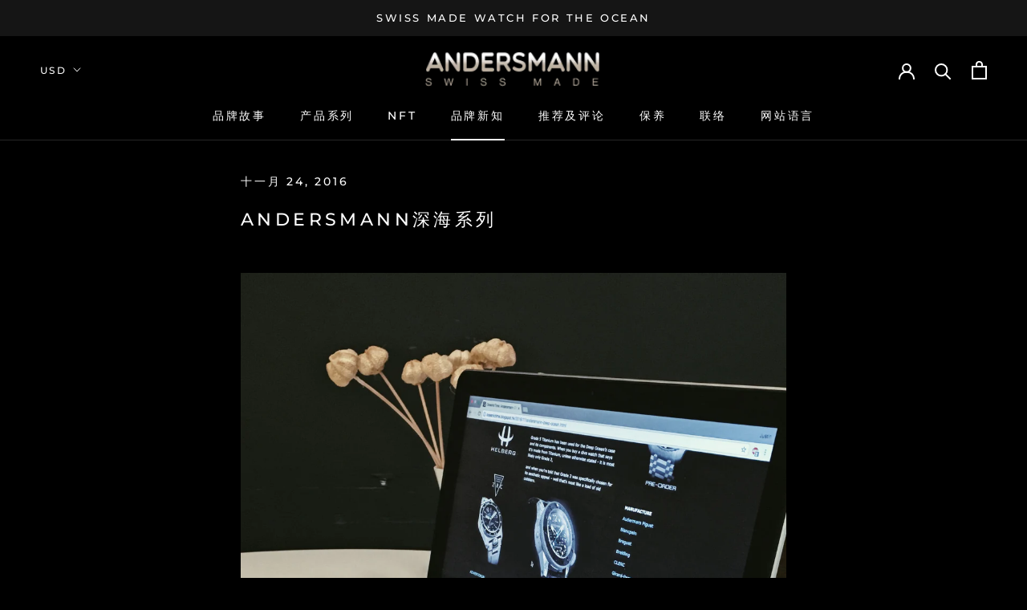

--- FILE ---
content_type: text/html; charset=utf-8
request_url: https://www.andersmann.com/zh-cn/blogs/news/andersmann-deep-ocean
body_size: 27174
content:

  
<!doctype html>

<html class="no-js" lang="zh-CN">
  <head>
    <meta charset="utf-8">
    <meta http-equiv="X-UA-Compatible" content="IE=edge,chrome=1">
    <meta name="viewport" content="width=device-width, initial-scale=1.0, height=device-height, minimum-scale=1.0, user-scalable=0">
    <meta name="theme-color" content="">
	<meta name="google-site-verification" content="xohxgYzdCljGPx7NAv502-BIgsr9eS6RtxKCxRdFrQg" />

    <title>
      ANDERSMANN深海系列 &ndash; Andersmann Group Limited
    </title><meta name="description" content="  24/11/2016 Oceanic Time If there’s one thing we like more than dive watches at OceanicTime, it’s deep divers, that is to say, dive watches with high-levels of water-resistance. This is the latest to join their ranks, the new Deep Ocean from Andersmann, a mechanical wristwatch with a water-resistance of 3000 meters. A"><link rel="canonical" href="https://www.andersmann.com/zh-cn/blogs/news/andersmann-deep-ocean"><link rel="shortcut icon" href="//www.andersmann.com/cdn/shop/files/cropped-favicon_32x32.png?v=1613745437" type="image/png"><meta property="og:type" content="article">
  <meta property="og:title" content="ANDERSMANN深海系列"><meta property="og:image" content="http://www.andersmann.com/cdn/shop/articles/24_11_2016_in_grande.jpg?v=1571797181">
    <meta property="og:image:secure_url" content="https://www.andersmann.com/cdn/shop/articles/24_11_2016_in_grande.jpg?v=1571797181"><meta property="og:description" content="  24/11/2016 Oceanic Time If there’s one thing we like more than dive watches at OceanicTime, it’s deep divers, that is to say, dive watches with high-levels of water-resistance. This is the latest to join their ranks, the new Deep Ocean from Andersmann, a mechanical wristwatch with a water-resistance of 3000 meters. A"><meta property="og:url" content="https://www.andersmann.com/zh-cn/blogs/news/andersmann-deep-ocean">
<meta property="og:site_name" content="Andersmann Group Limited"><meta name="twitter:card" content="summary"><meta name="twitter:title" content="ANDERSMANN深海系列">
  <meta name="twitter:description" content="2016-11-24"><meta name="twitter:image" content="https://www.andersmann.com/cdn/shop/articles/24_11_2016_in_600x600_crop_center.jpg?v=1571797181">

    <script>window.performance && window.performance.mark && window.performance.mark('shopify.content_for_header.start');</script><meta id="shopify-digital-wallet" name="shopify-digital-wallet" content="/11851989073/digital_wallets/dialog">
<link rel="alternate" type="application/atom+xml" title="Feed" href="/zh-cn/blogs/news.atom" />
<link rel="alternate" hreflang="x-default" href="https://www.andersmann.com/blogs/news/andersmann-deep-ocean">
<link rel="alternate" hreflang="en" href="https://www.andersmann.com/blogs/news/andersmann-deep-ocean">
<link rel="alternate" hreflang="zh-Hans" href="https://www.andersmann.com/zh-hans/blogs/news/andersmann-deep-ocean">
<link rel="alternate" hreflang="zh-Hant" href="https://www.andersmann.com/zh-hant/blogs/news/andersmann-deep-ocean">
<link rel="alternate" hreflang="zh-Hans-CN" href="https://www.andersmann.com/zh-cn/blogs/news/andersmann-deep-ocean">
<link rel="alternate" hreflang="zh-Hant-TW" href="https://www.andersmann.com/zh-tw/blogs/news/andersmann-deep-ocean">
<link rel="alternate" hreflang="zh-Hans-AC" href="https://www.andersmann.com/zh-hans/blogs/news/andersmann-deep-ocean">
<link rel="alternate" hreflang="zh-Hant-AC" href="https://www.andersmann.com/zh-hant/blogs/news/andersmann-deep-ocean">
<link rel="alternate" hreflang="zh-Hans-AD" href="https://www.andersmann.com/zh-hans/blogs/news/andersmann-deep-ocean">
<link rel="alternate" hreflang="zh-Hant-AD" href="https://www.andersmann.com/zh-hant/blogs/news/andersmann-deep-ocean">
<link rel="alternate" hreflang="zh-Hans-AE" href="https://www.andersmann.com/zh-hans/blogs/news/andersmann-deep-ocean">
<link rel="alternate" hreflang="zh-Hant-AE" href="https://www.andersmann.com/zh-hant/blogs/news/andersmann-deep-ocean">
<link rel="alternate" hreflang="zh-Hans-AF" href="https://www.andersmann.com/zh-hans/blogs/news/andersmann-deep-ocean">
<link rel="alternate" hreflang="zh-Hant-AF" href="https://www.andersmann.com/zh-hant/blogs/news/andersmann-deep-ocean">
<link rel="alternate" hreflang="zh-Hans-AG" href="https://www.andersmann.com/zh-hans/blogs/news/andersmann-deep-ocean">
<link rel="alternate" hreflang="zh-Hant-AG" href="https://www.andersmann.com/zh-hant/blogs/news/andersmann-deep-ocean">
<link rel="alternate" hreflang="zh-Hans-AI" href="https://www.andersmann.com/zh-hans/blogs/news/andersmann-deep-ocean">
<link rel="alternate" hreflang="zh-Hant-AI" href="https://www.andersmann.com/zh-hant/blogs/news/andersmann-deep-ocean">
<link rel="alternate" hreflang="zh-Hans-AL" href="https://www.andersmann.com/zh-hans/blogs/news/andersmann-deep-ocean">
<link rel="alternate" hreflang="zh-Hant-AL" href="https://www.andersmann.com/zh-hant/blogs/news/andersmann-deep-ocean">
<link rel="alternate" hreflang="zh-Hans-AM" href="https://www.andersmann.com/zh-hans/blogs/news/andersmann-deep-ocean">
<link rel="alternate" hreflang="zh-Hant-AM" href="https://www.andersmann.com/zh-hant/blogs/news/andersmann-deep-ocean">
<link rel="alternate" hreflang="zh-Hans-AO" href="https://www.andersmann.com/zh-hans/blogs/news/andersmann-deep-ocean">
<link rel="alternate" hreflang="zh-Hant-AO" href="https://www.andersmann.com/zh-hant/blogs/news/andersmann-deep-ocean">
<link rel="alternate" hreflang="zh-Hans-AR" href="https://www.andersmann.com/zh-hans/blogs/news/andersmann-deep-ocean">
<link rel="alternate" hreflang="zh-Hant-AR" href="https://www.andersmann.com/zh-hant/blogs/news/andersmann-deep-ocean">
<link rel="alternate" hreflang="zh-Hans-AT" href="https://www.andersmann.com/zh-hans/blogs/news/andersmann-deep-ocean">
<link rel="alternate" hreflang="zh-Hant-AT" href="https://www.andersmann.com/zh-hant/blogs/news/andersmann-deep-ocean">
<link rel="alternate" hreflang="zh-Hans-AU" href="https://www.andersmann.com/zh-hans/blogs/news/andersmann-deep-ocean">
<link rel="alternate" hreflang="zh-Hant-AU" href="https://www.andersmann.com/zh-hant/blogs/news/andersmann-deep-ocean">
<link rel="alternate" hreflang="zh-Hans-AW" href="https://www.andersmann.com/zh-hans/blogs/news/andersmann-deep-ocean">
<link rel="alternate" hreflang="zh-Hant-AW" href="https://www.andersmann.com/zh-hant/blogs/news/andersmann-deep-ocean">
<link rel="alternate" hreflang="zh-Hans-AX" href="https://www.andersmann.com/zh-hans/blogs/news/andersmann-deep-ocean">
<link rel="alternate" hreflang="zh-Hant-AX" href="https://www.andersmann.com/zh-hant/blogs/news/andersmann-deep-ocean">
<link rel="alternate" hreflang="zh-Hans-AZ" href="https://www.andersmann.com/zh-hans/blogs/news/andersmann-deep-ocean">
<link rel="alternate" hreflang="zh-Hant-AZ" href="https://www.andersmann.com/zh-hant/blogs/news/andersmann-deep-ocean">
<link rel="alternate" hreflang="zh-Hans-BA" href="https://www.andersmann.com/zh-hans/blogs/news/andersmann-deep-ocean">
<link rel="alternate" hreflang="zh-Hant-BA" href="https://www.andersmann.com/zh-hant/blogs/news/andersmann-deep-ocean">
<link rel="alternate" hreflang="zh-Hans-BB" href="https://www.andersmann.com/zh-hans/blogs/news/andersmann-deep-ocean">
<link rel="alternate" hreflang="zh-Hant-BB" href="https://www.andersmann.com/zh-hant/blogs/news/andersmann-deep-ocean">
<link rel="alternate" hreflang="zh-Hans-BD" href="https://www.andersmann.com/zh-hans/blogs/news/andersmann-deep-ocean">
<link rel="alternate" hreflang="zh-Hant-BD" href="https://www.andersmann.com/zh-hant/blogs/news/andersmann-deep-ocean">
<link rel="alternate" hreflang="zh-Hans-BE" href="https://www.andersmann.com/zh-hans/blogs/news/andersmann-deep-ocean">
<link rel="alternate" hreflang="zh-Hant-BE" href="https://www.andersmann.com/zh-hant/blogs/news/andersmann-deep-ocean">
<link rel="alternate" hreflang="zh-Hans-BF" href="https://www.andersmann.com/zh-hans/blogs/news/andersmann-deep-ocean">
<link rel="alternate" hreflang="zh-Hant-BF" href="https://www.andersmann.com/zh-hant/blogs/news/andersmann-deep-ocean">
<link rel="alternate" hreflang="zh-Hans-BG" href="https://www.andersmann.com/zh-hans/blogs/news/andersmann-deep-ocean">
<link rel="alternate" hreflang="zh-Hant-BG" href="https://www.andersmann.com/zh-hant/blogs/news/andersmann-deep-ocean">
<link rel="alternate" hreflang="zh-Hans-BH" href="https://www.andersmann.com/zh-hans/blogs/news/andersmann-deep-ocean">
<link rel="alternate" hreflang="zh-Hant-BH" href="https://www.andersmann.com/zh-hant/blogs/news/andersmann-deep-ocean">
<link rel="alternate" hreflang="zh-Hans-BI" href="https://www.andersmann.com/zh-hans/blogs/news/andersmann-deep-ocean">
<link rel="alternate" hreflang="zh-Hant-BI" href="https://www.andersmann.com/zh-hant/blogs/news/andersmann-deep-ocean">
<link rel="alternate" hreflang="zh-Hans-BJ" href="https://www.andersmann.com/zh-hans/blogs/news/andersmann-deep-ocean">
<link rel="alternate" hreflang="zh-Hant-BJ" href="https://www.andersmann.com/zh-hant/blogs/news/andersmann-deep-ocean">
<link rel="alternate" hreflang="zh-Hans-BL" href="https://www.andersmann.com/zh-hans/blogs/news/andersmann-deep-ocean">
<link rel="alternate" hreflang="zh-Hant-BL" href="https://www.andersmann.com/zh-hant/blogs/news/andersmann-deep-ocean">
<link rel="alternate" hreflang="zh-Hans-BM" href="https://www.andersmann.com/zh-hans/blogs/news/andersmann-deep-ocean">
<link rel="alternate" hreflang="zh-Hant-BM" href="https://www.andersmann.com/zh-hant/blogs/news/andersmann-deep-ocean">
<link rel="alternate" hreflang="zh-Hans-BN" href="https://www.andersmann.com/zh-hans/blogs/news/andersmann-deep-ocean">
<link rel="alternate" hreflang="zh-Hant-BN" href="https://www.andersmann.com/zh-hant/blogs/news/andersmann-deep-ocean">
<link rel="alternate" hreflang="zh-Hans-BO" href="https://www.andersmann.com/zh-hans/blogs/news/andersmann-deep-ocean">
<link rel="alternate" hreflang="zh-Hant-BO" href="https://www.andersmann.com/zh-hant/blogs/news/andersmann-deep-ocean">
<link rel="alternate" hreflang="zh-Hans-BQ" href="https://www.andersmann.com/zh-hans/blogs/news/andersmann-deep-ocean">
<link rel="alternate" hreflang="zh-Hant-BQ" href="https://www.andersmann.com/zh-hant/blogs/news/andersmann-deep-ocean">
<link rel="alternate" hreflang="zh-Hans-BR" href="https://www.andersmann.com/zh-hans/blogs/news/andersmann-deep-ocean">
<link rel="alternate" hreflang="zh-Hant-BR" href="https://www.andersmann.com/zh-hant/blogs/news/andersmann-deep-ocean">
<link rel="alternate" hreflang="zh-Hans-BS" href="https://www.andersmann.com/zh-hans/blogs/news/andersmann-deep-ocean">
<link rel="alternate" hreflang="zh-Hant-BS" href="https://www.andersmann.com/zh-hant/blogs/news/andersmann-deep-ocean">
<link rel="alternate" hreflang="zh-Hans-BT" href="https://www.andersmann.com/zh-hans/blogs/news/andersmann-deep-ocean">
<link rel="alternate" hreflang="zh-Hant-BT" href="https://www.andersmann.com/zh-hant/blogs/news/andersmann-deep-ocean">
<link rel="alternate" hreflang="zh-Hans-BW" href="https://www.andersmann.com/zh-hans/blogs/news/andersmann-deep-ocean">
<link rel="alternate" hreflang="zh-Hant-BW" href="https://www.andersmann.com/zh-hant/blogs/news/andersmann-deep-ocean">
<link rel="alternate" hreflang="zh-Hans-BY" href="https://www.andersmann.com/zh-hans/blogs/news/andersmann-deep-ocean">
<link rel="alternate" hreflang="zh-Hant-BY" href="https://www.andersmann.com/zh-hant/blogs/news/andersmann-deep-ocean">
<link rel="alternate" hreflang="zh-Hans-BZ" href="https://www.andersmann.com/zh-hans/blogs/news/andersmann-deep-ocean">
<link rel="alternate" hreflang="zh-Hant-BZ" href="https://www.andersmann.com/zh-hant/blogs/news/andersmann-deep-ocean">
<link rel="alternate" hreflang="zh-Hans-CA" href="https://www.andersmann.com/zh-hans/blogs/news/andersmann-deep-ocean">
<link rel="alternate" hreflang="zh-Hant-CA" href="https://www.andersmann.com/zh-hant/blogs/news/andersmann-deep-ocean">
<link rel="alternate" hreflang="zh-Hans-CC" href="https://www.andersmann.com/zh-hans/blogs/news/andersmann-deep-ocean">
<link rel="alternate" hreflang="zh-Hant-CC" href="https://www.andersmann.com/zh-hant/blogs/news/andersmann-deep-ocean">
<link rel="alternate" hreflang="zh-Hans-CD" href="https://www.andersmann.com/zh-hans/blogs/news/andersmann-deep-ocean">
<link rel="alternate" hreflang="zh-Hant-CD" href="https://www.andersmann.com/zh-hant/blogs/news/andersmann-deep-ocean">
<link rel="alternate" hreflang="zh-Hans-CF" href="https://www.andersmann.com/zh-hans/blogs/news/andersmann-deep-ocean">
<link rel="alternate" hreflang="zh-Hant-CF" href="https://www.andersmann.com/zh-hant/blogs/news/andersmann-deep-ocean">
<link rel="alternate" hreflang="zh-Hans-CG" href="https://www.andersmann.com/zh-hans/blogs/news/andersmann-deep-ocean">
<link rel="alternate" hreflang="zh-Hant-CG" href="https://www.andersmann.com/zh-hant/blogs/news/andersmann-deep-ocean">
<link rel="alternate" hreflang="zh-Hans-CH" href="https://www.andersmann.com/zh-hans/blogs/news/andersmann-deep-ocean">
<link rel="alternate" hreflang="zh-Hant-CH" href="https://www.andersmann.com/zh-hant/blogs/news/andersmann-deep-ocean">
<link rel="alternate" hreflang="zh-Hans-CI" href="https://www.andersmann.com/zh-hans/blogs/news/andersmann-deep-ocean">
<link rel="alternate" hreflang="zh-Hant-CI" href="https://www.andersmann.com/zh-hant/blogs/news/andersmann-deep-ocean">
<link rel="alternate" hreflang="zh-Hans-CK" href="https://www.andersmann.com/zh-hans/blogs/news/andersmann-deep-ocean">
<link rel="alternate" hreflang="zh-Hant-CK" href="https://www.andersmann.com/zh-hant/blogs/news/andersmann-deep-ocean">
<link rel="alternate" hreflang="zh-Hans-CL" href="https://www.andersmann.com/zh-hans/blogs/news/andersmann-deep-ocean">
<link rel="alternate" hreflang="zh-Hant-CL" href="https://www.andersmann.com/zh-hant/blogs/news/andersmann-deep-ocean">
<link rel="alternate" hreflang="zh-Hans-CM" href="https://www.andersmann.com/zh-hans/blogs/news/andersmann-deep-ocean">
<link rel="alternate" hreflang="zh-Hant-CM" href="https://www.andersmann.com/zh-hant/blogs/news/andersmann-deep-ocean">
<link rel="alternate" hreflang="zh-Hans-CO" href="https://www.andersmann.com/zh-hans/blogs/news/andersmann-deep-ocean">
<link rel="alternate" hreflang="zh-Hant-CO" href="https://www.andersmann.com/zh-hant/blogs/news/andersmann-deep-ocean">
<link rel="alternate" hreflang="zh-Hans-CR" href="https://www.andersmann.com/zh-hans/blogs/news/andersmann-deep-ocean">
<link rel="alternate" hreflang="zh-Hant-CR" href="https://www.andersmann.com/zh-hant/blogs/news/andersmann-deep-ocean">
<link rel="alternate" hreflang="zh-Hans-CV" href="https://www.andersmann.com/zh-hans/blogs/news/andersmann-deep-ocean">
<link rel="alternate" hreflang="zh-Hant-CV" href="https://www.andersmann.com/zh-hant/blogs/news/andersmann-deep-ocean">
<link rel="alternate" hreflang="zh-Hans-CW" href="https://www.andersmann.com/zh-hans/blogs/news/andersmann-deep-ocean">
<link rel="alternate" hreflang="zh-Hant-CW" href="https://www.andersmann.com/zh-hant/blogs/news/andersmann-deep-ocean">
<link rel="alternate" hreflang="zh-Hans-CX" href="https://www.andersmann.com/zh-hans/blogs/news/andersmann-deep-ocean">
<link rel="alternate" hreflang="zh-Hant-CX" href="https://www.andersmann.com/zh-hant/blogs/news/andersmann-deep-ocean">
<link rel="alternate" hreflang="zh-Hans-CY" href="https://www.andersmann.com/zh-hans/blogs/news/andersmann-deep-ocean">
<link rel="alternate" hreflang="zh-Hant-CY" href="https://www.andersmann.com/zh-hant/blogs/news/andersmann-deep-ocean">
<link rel="alternate" hreflang="zh-Hans-CZ" href="https://www.andersmann.com/zh-hans/blogs/news/andersmann-deep-ocean">
<link rel="alternate" hreflang="zh-Hant-CZ" href="https://www.andersmann.com/zh-hant/blogs/news/andersmann-deep-ocean">
<link rel="alternate" hreflang="zh-Hans-DE" href="https://www.andersmann.com/zh-hans/blogs/news/andersmann-deep-ocean">
<link rel="alternate" hreflang="zh-Hant-DE" href="https://www.andersmann.com/zh-hant/blogs/news/andersmann-deep-ocean">
<link rel="alternate" hreflang="zh-Hans-DJ" href="https://www.andersmann.com/zh-hans/blogs/news/andersmann-deep-ocean">
<link rel="alternate" hreflang="zh-Hant-DJ" href="https://www.andersmann.com/zh-hant/blogs/news/andersmann-deep-ocean">
<link rel="alternate" hreflang="zh-Hans-DK" href="https://www.andersmann.com/zh-hans/blogs/news/andersmann-deep-ocean">
<link rel="alternate" hreflang="zh-Hant-DK" href="https://www.andersmann.com/zh-hant/blogs/news/andersmann-deep-ocean">
<link rel="alternate" hreflang="zh-Hans-DM" href="https://www.andersmann.com/zh-hans/blogs/news/andersmann-deep-ocean">
<link rel="alternate" hreflang="zh-Hant-DM" href="https://www.andersmann.com/zh-hant/blogs/news/andersmann-deep-ocean">
<link rel="alternate" hreflang="zh-Hans-DO" href="https://www.andersmann.com/zh-hans/blogs/news/andersmann-deep-ocean">
<link rel="alternate" hreflang="zh-Hant-DO" href="https://www.andersmann.com/zh-hant/blogs/news/andersmann-deep-ocean">
<link rel="alternate" hreflang="zh-Hans-DZ" href="https://www.andersmann.com/zh-hans/blogs/news/andersmann-deep-ocean">
<link rel="alternate" hreflang="zh-Hant-DZ" href="https://www.andersmann.com/zh-hant/blogs/news/andersmann-deep-ocean">
<link rel="alternate" hreflang="zh-Hans-EC" href="https://www.andersmann.com/zh-hans/blogs/news/andersmann-deep-ocean">
<link rel="alternate" hreflang="zh-Hant-EC" href="https://www.andersmann.com/zh-hant/blogs/news/andersmann-deep-ocean">
<link rel="alternate" hreflang="zh-Hans-EE" href="https://www.andersmann.com/zh-hans/blogs/news/andersmann-deep-ocean">
<link rel="alternate" hreflang="zh-Hant-EE" href="https://www.andersmann.com/zh-hant/blogs/news/andersmann-deep-ocean">
<link rel="alternate" hreflang="zh-Hans-EG" href="https://www.andersmann.com/zh-hans/blogs/news/andersmann-deep-ocean">
<link rel="alternate" hreflang="zh-Hant-EG" href="https://www.andersmann.com/zh-hant/blogs/news/andersmann-deep-ocean">
<link rel="alternate" hreflang="zh-Hans-EH" href="https://www.andersmann.com/zh-hans/blogs/news/andersmann-deep-ocean">
<link rel="alternate" hreflang="zh-Hant-EH" href="https://www.andersmann.com/zh-hant/blogs/news/andersmann-deep-ocean">
<link rel="alternate" hreflang="zh-Hans-ER" href="https://www.andersmann.com/zh-hans/blogs/news/andersmann-deep-ocean">
<link rel="alternate" hreflang="zh-Hant-ER" href="https://www.andersmann.com/zh-hant/blogs/news/andersmann-deep-ocean">
<link rel="alternate" hreflang="zh-Hans-ES" href="https://www.andersmann.com/zh-hans/blogs/news/andersmann-deep-ocean">
<link rel="alternate" hreflang="zh-Hant-ES" href="https://www.andersmann.com/zh-hant/blogs/news/andersmann-deep-ocean">
<link rel="alternate" hreflang="zh-Hans-ET" href="https://www.andersmann.com/zh-hans/blogs/news/andersmann-deep-ocean">
<link rel="alternate" hreflang="zh-Hant-ET" href="https://www.andersmann.com/zh-hant/blogs/news/andersmann-deep-ocean">
<link rel="alternate" hreflang="zh-Hans-FI" href="https://www.andersmann.com/zh-hans/blogs/news/andersmann-deep-ocean">
<link rel="alternate" hreflang="zh-Hant-FI" href="https://www.andersmann.com/zh-hant/blogs/news/andersmann-deep-ocean">
<link rel="alternate" hreflang="zh-Hans-FJ" href="https://www.andersmann.com/zh-hans/blogs/news/andersmann-deep-ocean">
<link rel="alternate" hreflang="zh-Hant-FJ" href="https://www.andersmann.com/zh-hant/blogs/news/andersmann-deep-ocean">
<link rel="alternate" hreflang="zh-Hans-FK" href="https://www.andersmann.com/zh-hans/blogs/news/andersmann-deep-ocean">
<link rel="alternate" hreflang="zh-Hant-FK" href="https://www.andersmann.com/zh-hant/blogs/news/andersmann-deep-ocean">
<link rel="alternate" hreflang="zh-Hans-FO" href="https://www.andersmann.com/zh-hans/blogs/news/andersmann-deep-ocean">
<link rel="alternate" hreflang="zh-Hant-FO" href="https://www.andersmann.com/zh-hant/blogs/news/andersmann-deep-ocean">
<link rel="alternate" hreflang="zh-Hans-FR" href="https://www.andersmann.com/zh-hans/blogs/news/andersmann-deep-ocean">
<link rel="alternate" hreflang="zh-Hant-FR" href="https://www.andersmann.com/zh-hant/blogs/news/andersmann-deep-ocean">
<link rel="alternate" hreflang="zh-Hans-GA" href="https://www.andersmann.com/zh-hans/blogs/news/andersmann-deep-ocean">
<link rel="alternate" hreflang="zh-Hant-GA" href="https://www.andersmann.com/zh-hant/blogs/news/andersmann-deep-ocean">
<link rel="alternate" hreflang="zh-Hans-GB" href="https://www.andersmann.com/zh-hans/blogs/news/andersmann-deep-ocean">
<link rel="alternate" hreflang="zh-Hant-GB" href="https://www.andersmann.com/zh-hant/blogs/news/andersmann-deep-ocean">
<link rel="alternate" hreflang="zh-Hans-GD" href="https://www.andersmann.com/zh-hans/blogs/news/andersmann-deep-ocean">
<link rel="alternate" hreflang="zh-Hant-GD" href="https://www.andersmann.com/zh-hant/blogs/news/andersmann-deep-ocean">
<link rel="alternate" hreflang="zh-Hans-GE" href="https://www.andersmann.com/zh-hans/blogs/news/andersmann-deep-ocean">
<link rel="alternate" hreflang="zh-Hant-GE" href="https://www.andersmann.com/zh-hant/blogs/news/andersmann-deep-ocean">
<link rel="alternate" hreflang="zh-Hans-GF" href="https://www.andersmann.com/zh-hans/blogs/news/andersmann-deep-ocean">
<link rel="alternate" hreflang="zh-Hant-GF" href="https://www.andersmann.com/zh-hant/blogs/news/andersmann-deep-ocean">
<link rel="alternate" hreflang="zh-Hans-GG" href="https://www.andersmann.com/zh-hans/blogs/news/andersmann-deep-ocean">
<link rel="alternate" hreflang="zh-Hant-GG" href="https://www.andersmann.com/zh-hant/blogs/news/andersmann-deep-ocean">
<link rel="alternate" hreflang="zh-Hans-GH" href="https://www.andersmann.com/zh-hans/blogs/news/andersmann-deep-ocean">
<link rel="alternate" hreflang="zh-Hant-GH" href="https://www.andersmann.com/zh-hant/blogs/news/andersmann-deep-ocean">
<link rel="alternate" hreflang="zh-Hans-GI" href="https://www.andersmann.com/zh-hans/blogs/news/andersmann-deep-ocean">
<link rel="alternate" hreflang="zh-Hant-GI" href="https://www.andersmann.com/zh-hant/blogs/news/andersmann-deep-ocean">
<link rel="alternate" hreflang="zh-Hans-GL" href="https://www.andersmann.com/zh-hans/blogs/news/andersmann-deep-ocean">
<link rel="alternate" hreflang="zh-Hant-GL" href="https://www.andersmann.com/zh-hant/blogs/news/andersmann-deep-ocean">
<link rel="alternate" hreflang="zh-Hans-GM" href="https://www.andersmann.com/zh-hans/blogs/news/andersmann-deep-ocean">
<link rel="alternate" hreflang="zh-Hant-GM" href="https://www.andersmann.com/zh-hant/blogs/news/andersmann-deep-ocean">
<link rel="alternate" hreflang="zh-Hans-GN" href="https://www.andersmann.com/zh-hans/blogs/news/andersmann-deep-ocean">
<link rel="alternate" hreflang="zh-Hant-GN" href="https://www.andersmann.com/zh-hant/blogs/news/andersmann-deep-ocean">
<link rel="alternate" hreflang="zh-Hans-GP" href="https://www.andersmann.com/zh-hans/blogs/news/andersmann-deep-ocean">
<link rel="alternate" hreflang="zh-Hant-GP" href="https://www.andersmann.com/zh-hant/blogs/news/andersmann-deep-ocean">
<link rel="alternate" hreflang="zh-Hans-GQ" href="https://www.andersmann.com/zh-hans/blogs/news/andersmann-deep-ocean">
<link rel="alternate" hreflang="zh-Hant-GQ" href="https://www.andersmann.com/zh-hant/blogs/news/andersmann-deep-ocean">
<link rel="alternate" hreflang="zh-Hans-GR" href="https://www.andersmann.com/zh-hans/blogs/news/andersmann-deep-ocean">
<link rel="alternate" hreflang="zh-Hant-GR" href="https://www.andersmann.com/zh-hant/blogs/news/andersmann-deep-ocean">
<link rel="alternate" hreflang="zh-Hans-GS" href="https://www.andersmann.com/zh-hans/blogs/news/andersmann-deep-ocean">
<link rel="alternate" hreflang="zh-Hant-GS" href="https://www.andersmann.com/zh-hant/blogs/news/andersmann-deep-ocean">
<link rel="alternate" hreflang="zh-Hans-GT" href="https://www.andersmann.com/zh-hans/blogs/news/andersmann-deep-ocean">
<link rel="alternate" hreflang="zh-Hant-GT" href="https://www.andersmann.com/zh-hant/blogs/news/andersmann-deep-ocean">
<link rel="alternate" hreflang="zh-Hans-GW" href="https://www.andersmann.com/zh-hans/blogs/news/andersmann-deep-ocean">
<link rel="alternate" hreflang="zh-Hant-GW" href="https://www.andersmann.com/zh-hant/blogs/news/andersmann-deep-ocean">
<link rel="alternate" hreflang="zh-Hans-GY" href="https://www.andersmann.com/zh-hans/blogs/news/andersmann-deep-ocean">
<link rel="alternate" hreflang="zh-Hant-GY" href="https://www.andersmann.com/zh-hant/blogs/news/andersmann-deep-ocean">
<link rel="alternate" hreflang="zh-Hans-HK" href="https://www.andersmann.com/zh-hans/blogs/news/andersmann-deep-ocean">
<link rel="alternate" hreflang="zh-Hant-HK" href="https://www.andersmann.com/zh-hant/blogs/news/andersmann-deep-ocean">
<link rel="alternate" hreflang="zh-Hans-HN" href="https://www.andersmann.com/zh-hans/blogs/news/andersmann-deep-ocean">
<link rel="alternate" hreflang="zh-Hant-HN" href="https://www.andersmann.com/zh-hant/blogs/news/andersmann-deep-ocean">
<link rel="alternate" hreflang="zh-Hans-HR" href="https://www.andersmann.com/zh-hans/blogs/news/andersmann-deep-ocean">
<link rel="alternate" hreflang="zh-Hant-HR" href="https://www.andersmann.com/zh-hant/blogs/news/andersmann-deep-ocean">
<link rel="alternate" hreflang="zh-Hans-HT" href="https://www.andersmann.com/zh-hans/blogs/news/andersmann-deep-ocean">
<link rel="alternate" hreflang="zh-Hant-HT" href="https://www.andersmann.com/zh-hant/blogs/news/andersmann-deep-ocean">
<link rel="alternate" hreflang="zh-Hans-HU" href="https://www.andersmann.com/zh-hans/blogs/news/andersmann-deep-ocean">
<link rel="alternate" hreflang="zh-Hant-HU" href="https://www.andersmann.com/zh-hant/blogs/news/andersmann-deep-ocean">
<link rel="alternate" hreflang="zh-Hans-ID" href="https://www.andersmann.com/zh-hans/blogs/news/andersmann-deep-ocean">
<link rel="alternate" hreflang="zh-Hant-ID" href="https://www.andersmann.com/zh-hant/blogs/news/andersmann-deep-ocean">
<link rel="alternate" hreflang="zh-Hans-IE" href="https://www.andersmann.com/zh-hans/blogs/news/andersmann-deep-ocean">
<link rel="alternate" hreflang="zh-Hant-IE" href="https://www.andersmann.com/zh-hant/blogs/news/andersmann-deep-ocean">
<link rel="alternate" hreflang="zh-Hans-IL" href="https://www.andersmann.com/zh-hans/blogs/news/andersmann-deep-ocean">
<link rel="alternate" hreflang="zh-Hant-IL" href="https://www.andersmann.com/zh-hant/blogs/news/andersmann-deep-ocean">
<link rel="alternate" hreflang="zh-Hans-IM" href="https://www.andersmann.com/zh-hans/blogs/news/andersmann-deep-ocean">
<link rel="alternate" hreflang="zh-Hant-IM" href="https://www.andersmann.com/zh-hant/blogs/news/andersmann-deep-ocean">
<link rel="alternate" hreflang="zh-Hans-IN" href="https://www.andersmann.com/zh-hans/blogs/news/andersmann-deep-ocean">
<link rel="alternate" hreflang="zh-Hant-IN" href="https://www.andersmann.com/zh-hant/blogs/news/andersmann-deep-ocean">
<link rel="alternate" hreflang="zh-Hans-IO" href="https://www.andersmann.com/zh-hans/blogs/news/andersmann-deep-ocean">
<link rel="alternate" hreflang="zh-Hant-IO" href="https://www.andersmann.com/zh-hant/blogs/news/andersmann-deep-ocean">
<link rel="alternate" hreflang="zh-Hans-IQ" href="https://www.andersmann.com/zh-hans/blogs/news/andersmann-deep-ocean">
<link rel="alternate" hreflang="zh-Hant-IQ" href="https://www.andersmann.com/zh-hant/blogs/news/andersmann-deep-ocean">
<link rel="alternate" hreflang="zh-Hans-IS" href="https://www.andersmann.com/zh-hans/blogs/news/andersmann-deep-ocean">
<link rel="alternate" hreflang="zh-Hant-IS" href="https://www.andersmann.com/zh-hant/blogs/news/andersmann-deep-ocean">
<link rel="alternate" hreflang="zh-Hans-IT" href="https://www.andersmann.com/zh-hans/blogs/news/andersmann-deep-ocean">
<link rel="alternate" hreflang="zh-Hant-IT" href="https://www.andersmann.com/zh-hant/blogs/news/andersmann-deep-ocean">
<link rel="alternate" hreflang="zh-Hans-JE" href="https://www.andersmann.com/zh-hans/blogs/news/andersmann-deep-ocean">
<link rel="alternate" hreflang="zh-Hant-JE" href="https://www.andersmann.com/zh-hant/blogs/news/andersmann-deep-ocean">
<link rel="alternate" hreflang="zh-Hans-JM" href="https://www.andersmann.com/zh-hans/blogs/news/andersmann-deep-ocean">
<link rel="alternate" hreflang="zh-Hant-JM" href="https://www.andersmann.com/zh-hant/blogs/news/andersmann-deep-ocean">
<link rel="alternate" hreflang="zh-Hans-JO" href="https://www.andersmann.com/zh-hans/blogs/news/andersmann-deep-ocean">
<link rel="alternate" hreflang="zh-Hant-JO" href="https://www.andersmann.com/zh-hant/blogs/news/andersmann-deep-ocean">
<link rel="alternate" hreflang="zh-Hans-JP" href="https://www.andersmann.com/zh-hans/blogs/news/andersmann-deep-ocean">
<link rel="alternate" hreflang="zh-Hant-JP" href="https://www.andersmann.com/zh-hant/blogs/news/andersmann-deep-ocean">
<link rel="alternate" hreflang="zh-Hans-KE" href="https://www.andersmann.com/zh-hans/blogs/news/andersmann-deep-ocean">
<link rel="alternate" hreflang="zh-Hant-KE" href="https://www.andersmann.com/zh-hant/blogs/news/andersmann-deep-ocean">
<link rel="alternate" hreflang="zh-Hans-KG" href="https://www.andersmann.com/zh-hans/blogs/news/andersmann-deep-ocean">
<link rel="alternate" hreflang="zh-Hant-KG" href="https://www.andersmann.com/zh-hant/blogs/news/andersmann-deep-ocean">
<link rel="alternate" hreflang="zh-Hans-KH" href="https://www.andersmann.com/zh-hans/blogs/news/andersmann-deep-ocean">
<link rel="alternate" hreflang="zh-Hant-KH" href="https://www.andersmann.com/zh-hant/blogs/news/andersmann-deep-ocean">
<link rel="alternate" hreflang="zh-Hans-KI" href="https://www.andersmann.com/zh-hans/blogs/news/andersmann-deep-ocean">
<link rel="alternate" hreflang="zh-Hant-KI" href="https://www.andersmann.com/zh-hant/blogs/news/andersmann-deep-ocean">
<link rel="alternate" hreflang="zh-Hans-KM" href="https://www.andersmann.com/zh-hans/blogs/news/andersmann-deep-ocean">
<link rel="alternate" hreflang="zh-Hant-KM" href="https://www.andersmann.com/zh-hant/blogs/news/andersmann-deep-ocean">
<link rel="alternate" hreflang="zh-Hans-KN" href="https://www.andersmann.com/zh-hans/blogs/news/andersmann-deep-ocean">
<link rel="alternate" hreflang="zh-Hant-KN" href="https://www.andersmann.com/zh-hant/blogs/news/andersmann-deep-ocean">
<link rel="alternate" hreflang="zh-Hans-KR" href="https://www.andersmann.com/zh-hans/blogs/news/andersmann-deep-ocean">
<link rel="alternate" hreflang="zh-Hant-KR" href="https://www.andersmann.com/zh-hant/blogs/news/andersmann-deep-ocean">
<link rel="alternate" hreflang="zh-Hans-KW" href="https://www.andersmann.com/zh-hans/blogs/news/andersmann-deep-ocean">
<link rel="alternate" hreflang="zh-Hant-KW" href="https://www.andersmann.com/zh-hant/blogs/news/andersmann-deep-ocean">
<link rel="alternate" hreflang="zh-Hans-KY" href="https://www.andersmann.com/zh-hans/blogs/news/andersmann-deep-ocean">
<link rel="alternate" hreflang="zh-Hant-KY" href="https://www.andersmann.com/zh-hant/blogs/news/andersmann-deep-ocean">
<link rel="alternate" hreflang="zh-Hans-KZ" href="https://www.andersmann.com/zh-hans/blogs/news/andersmann-deep-ocean">
<link rel="alternate" hreflang="zh-Hant-KZ" href="https://www.andersmann.com/zh-hant/blogs/news/andersmann-deep-ocean">
<link rel="alternate" hreflang="zh-Hans-LA" href="https://www.andersmann.com/zh-hans/blogs/news/andersmann-deep-ocean">
<link rel="alternate" hreflang="zh-Hant-LA" href="https://www.andersmann.com/zh-hant/blogs/news/andersmann-deep-ocean">
<link rel="alternate" hreflang="zh-Hans-LB" href="https://www.andersmann.com/zh-hans/blogs/news/andersmann-deep-ocean">
<link rel="alternate" hreflang="zh-Hant-LB" href="https://www.andersmann.com/zh-hant/blogs/news/andersmann-deep-ocean">
<link rel="alternate" hreflang="zh-Hans-LC" href="https://www.andersmann.com/zh-hans/blogs/news/andersmann-deep-ocean">
<link rel="alternate" hreflang="zh-Hant-LC" href="https://www.andersmann.com/zh-hant/blogs/news/andersmann-deep-ocean">
<link rel="alternate" hreflang="zh-Hans-LI" href="https://www.andersmann.com/zh-hans/blogs/news/andersmann-deep-ocean">
<link rel="alternate" hreflang="zh-Hant-LI" href="https://www.andersmann.com/zh-hant/blogs/news/andersmann-deep-ocean">
<link rel="alternate" hreflang="zh-Hans-LK" href="https://www.andersmann.com/zh-hans/blogs/news/andersmann-deep-ocean">
<link rel="alternate" hreflang="zh-Hant-LK" href="https://www.andersmann.com/zh-hant/blogs/news/andersmann-deep-ocean">
<link rel="alternate" hreflang="zh-Hans-LR" href="https://www.andersmann.com/zh-hans/blogs/news/andersmann-deep-ocean">
<link rel="alternate" hreflang="zh-Hant-LR" href="https://www.andersmann.com/zh-hant/blogs/news/andersmann-deep-ocean">
<link rel="alternate" hreflang="zh-Hans-LS" href="https://www.andersmann.com/zh-hans/blogs/news/andersmann-deep-ocean">
<link rel="alternate" hreflang="zh-Hant-LS" href="https://www.andersmann.com/zh-hant/blogs/news/andersmann-deep-ocean">
<link rel="alternate" hreflang="zh-Hans-LT" href="https://www.andersmann.com/zh-hans/blogs/news/andersmann-deep-ocean">
<link rel="alternate" hreflang="zh-Hant-LT" href="https://www.andersmann.com/zh-hant/blogs/news/andersmann-deep-ocean">
<link rel="alternate" hreflang="zh-Hans-LU" href="https://www.andersmann.com/zh-hans/blogs/news/andersmann-deep-ocean">
<link rel="alternate" hreflang="zh-Hant-LU" href="https://www.andersmann.com/zh-hant/blogs/news/andersmann-deep-ocean">
<link rel="alternate" hreflang="zh-Hans-LV" href="https://www.andersmann.com/zh-hans/blogs/news/andersmann-deep-ocean">
<link rel="alternate" hreflang="zh-Hant-LV" href="https://www.andersmann.com/zh-hant/blogs/news/andersmann-deep-ocean">
<link rel="alternate" hreflang="zh-Hans-LY" href="https://www.andersmann.com/zh-hans/blogs/news/andersmann-deep-ocean">
<link rel="alternate" hreflang="zh-Hant-LY" href="https://www.andersmann.com/zh-hant/blogs/news/andersmann-deep-ocean">
<link rel="alternate" hreflang="zh-Hans-MA" href="https://www.andersmann.com/zh-hans/blogs/news/andersmann-deep-ocean">
<link rel="alternate" hreflang="zh-Hant-MA" href="https://www.andersmann.com/zh-hant/blogs/news/andersmann-deep-ocean">
<link rel="alternate" hreflang="zh-Hans-MC" href="https://www.andersmann.com/zh-hans/blogs/news/andersmann-deep-ocean">
<link rel="alternate" hreflang="zh-Hant-MC" href="https://www.andersmann.com/zh-hant/blogs/news/andersmann-deep-ocean">
<link rel="alternate" hreflang="zh-Hans-MD" href="https://www.andersmann.com/zh-hans/blogs/news/andersmann-deep-ocean">
<link rel="alternate" hreflang="zh-Hant-MD" href="https://www.andersmann.com/zh-hant/blogs/news/andersmann-deep-ocean">
<link rel="alternate" hreflang="zh-Hans-ME" href="https://www.andersmann.com/zh-hans/blogs/news/andersmann-deep-ocean">
<link rel="alternate" hreflang="zh-Hant-ME" href="https://www.andersmann.com/zh-hant/blogs/news/andersmann-deep-ocean">
<link rel="alternate" hreflang="zh-Hans-MF" href="https://www.andersmann.com/zh-hans/blogs/news/andersmann-deep-ocean">
<link rel="alternate" hreflang="zh-Hant-MF" href="https://www.andersmann.com/zh-hant/blogs/news/andersmann-deep-ocean">
<link rel="alternate" hreflang="zh-Hans-MG" href="https://www.andersmann.com/zh-hans/blogs/news/andersmann-deep-ocean">
<link rel="alternate" hreflang="zh-Hant-MG" href="https://www.andersmann.com/zh-hant/blogs/news/andersmann-deep-ocean">
<link rel="alternate" hreflang="zh-Hans-MK" href="https://www.andersmann.com/zh-hans/blogs/news/andersmann-deep-ocean">
<link rel="alternate" hreflang="zh-Hant-MK" href="https://www.andersmann.com/zh-hant/blogs/news/andersmann-deep-ocean">
<link rel="alternate" hreflang="zh-Hans-ML" href="https://www.andersmann.com/zh-hans/blogs/news/andersmann-deep-ocean">
<link rel="alternate" hreflang="zh-Hant-ML" href="https://www.andersmann.com/zh-hant/blogs/news/andersmann-deep-ocean">
<link rel="alternate" hreflang="zh-Hans-MM" href="https://www.andersmann.com/zh-hans/blogs/news/andersmann-deep-ocean">
<link rel="alternate" hreflang="zh-Hant-MM" href="https://www.andersmann.com/zh-hant/blogs/news/andersmann-deep-ocean">
<link rel="alternate" hreflang="zh-Hans-MN" href="https://www.andersmann.com/zh-hans/blogs/news/andersmann-deep-ocean">
<link rel="alternate" hreflang="zh-Hant-MN" href="https://www.andersmann.com/zh-hant/blogs/news/andersmann-deep-ocean">
<link rel="alternate" hreflang="zh-Hans-MO" href="https://www.andersmann.com/zh-hans/blogs/news/andersmann-deep-ocean">
<link rel="alternate" hreflang="zh-Hant-MO" href="https://www.andersmann.com/zh-hant/blogs/news/andersmann-deep-ocean">
<link rel="alternate" hreflang="zh-Hans-MQ" href="https://www.andersmann.com/zh-hans/blogs/news/andersmann-deep-ocean">
<link rel="alternate" hreflang="zh-Hant-MQ" href="https://www.andersmann.com/zh-hant/blogs/news/andersmann-deep-ocean">
<link rel="alternate" hreflang="zh-Hans-MR" href="https://www.andersmann.com/zh-hans/blogs/news/andersmann-deep-ocean">
<link rel="alternate" hreflang="zh-Hant-MR" href="https://www.andersmann.com/zh-hant/blogs/news/andersmann-deep-ocean">
<link rel="alternate" hreflang="zh-Hans-MS" href="https://www.andersmann.com/zh-hans/blogs/news/andersmann-deep-ocean">
<link rel="alternate" hreflang="zh-Hant-MS" href="https://www.andersmann.com/zh-hant/blogs/news/andersmann-deep-ocean">
<link rel="alternate" hreflang="zh-Hans-MT" href="https://www.andersmann.com/zh-hans/blogs/news/andersmann-deep-ocean">
<link rel="alternate" hreflang="zh-Hant-MT" href="https://www.andersmann.com/zh-hant/blogs/news/andersmann-deep-ocean">
<link rel="alternate" hreflang="zh-Hans-MU" href="https://www.andersmann.com/zh-hans/blogs/news/andersmann-deep-ocean">
<link rel="alternate" hreflang="zh-Hant-MU" href="https://www.andersmann.com/zh-hant/blogs/news/andersmann-deep-ocean">
<link rel="alternate" hreflang="zh-Hans-MV" href="https://www.andersmann.com/zh-hans/blogs/news/andersmann-deep-ocean">
<link rel="alternate" hreflang="zh-Hant-MV" href="https://www.andersmann.com/zh-hant/blogs/news/andersmann-deep-ocean">
<link rel="alternate" hreflang="zh-Hans-MW" href="https://www.andersmann.com/zh-hans/blogs/news/andersmann-deep-ocean">
<link rel="alternate" hreflang="zh-Hant-MW" href="https://www.andersmann.com/zh-hant/blogs/news/andersmann-deep-ocean">
<link rel="alternate" hreflang="zh-Hans-MX" href="https://www.andersmann.com/zh-hans/blogs/news/andersmann-deep-ocean">
<link rel="alternate" hreflang="zh-Hant-MX" href="https://www.andersmann.com/zh-hant/blogs/news/andersmann-deep-ocean">
<link rel="alternate" hreflang="zh-Hans-MY" href="https://www.andersmann.com/zh-hans/blogs/news/andersmann-deep-ocean">
<link rel="alternate" hreflang="zh-Hant-MY" href="https://www.andersmann.com/zh-hant/blogs/news/andersmann-deep-ocean">
<link rel="alternate" hreflang="zh-Hans-MZ" href="https://www.andersmann.com/zh-hans/blogs/news/andersmann-deep-ocean">
<link rel="alternate" hreflang="zh-Hant-MZ" href="https://www.andersmann.com/zh-hant/blogs/news/andersmann-deep-ocean">
<link rel="alternate" hreflang="zh-Hans-NA" href="https://www.andersmann.com/zh-hans/blogs/news/andersmann-deep-ocean">
<link rel="alternate" hreflang="zh-Hant-NA" href="https://www.andersmann.com/zh-hant/blogs/news/andersmann-deep-ocean">
<link rel="alternate" hreflang="zh-Hans-NC" href="https://www.andersmann.com/zh-hans/blogs/news/andersmann-deep-ocean">
<link rel="alternate" hreflang="zh-Hant-NC" href="https://www.andersmann.com/zh-hant/blogs/news/andersmann-deep-ocean">
<link rel="alternate" hreflang="zh-Hans-NE" href="https://www.andersmann.com/zh-hans/blogs/news/andersmann-deep-ocean">
<link rel="alternate" hreflang="zh-Hant-NE" href="https://www.andersmann.com/zh-hant/blogs/news/andersmann-deep-ocean">
<link rel="alternate" hreflang="zh-Hans-NF" href="https://www.andersmann.com/zh-hans/blogs/news/andersmann-deep-ocean">
<link rel="alternate" hreflang="zh-Hant-NF" href="https://www.andersmann.com/zh-hant/blogs/news/andersmann-deep-ocean">
<link rel="alternate" hreflang="zh-Hans-NG" href="https://www.andersmann.com/zh-hans/blogs/news/andersmann-deep-ocean">
<link rel="alternate" hreflang="zh-Hant-NG" href="https://www.andersmann.com/zh-hant/blogs/news/andersmann-deep-ocean">
<link rel="alternate" hreflang="zh-Hans-NI" href="https://www.andersmann.com/zh-hans/blogs/news/andersmann-deep-ocean">
<link rel="alternate" hreflang="zh-Hant-NI" href="https://www.andersmann.com/zh-hant/blogs/news/andersmann-deep-ocean">
<link rel="alternate" hreflang="zh-Hans-NL" href="https://www.andersmann.com/zh-hans/blogs/news/andersmann-deep-ocean">
<link rel="alternate" hreflang="zh-Hant-NL" href="https://www.andersmann.com/zh-hant/blogs/news/andersmann-deep-ocean">
<link rel="alternate" hreflang="zh-Hans-NO" href="https://www.andersmann.com/zh-hans/blogs/news/andersmann-deep-ocean">
<link rel="alternate" hreflang="zh-Hant-NO" href="https://www.andersmann.com/zh-hant/blogs/news/andersmann-deep-ocean">
<link rel="alternate" hreflang="zh-Hans-NP" href="https://www.andersmann.com/zh-hans/blogs/news/andersmann-deep-ocean">
<link rel="alternate" hreflang="zh-Hant-NP" href="https://www.andersmann.com/zh-hant/blogs/news/andersmann-deep-ocean">
<link rel="alternate" hreflang="zh-Hans-NR" href="https://www.andersmann.com/zh-hans/blogs/news/andersmann-deep-ocean">
<link rel="alternate" hreflang="zh-Hant-NR" href="https://www.andersmann.com/zh-hant/blogs/news/andersmann-deep-ocean">
<link rel="alternate" hreflang="zh-Hans-NU" href="https://www.andersmann.com/zh-hans/blogs/news/andersmann-deep-ocean">
<link rel="alternate" hreflang="zh-Hant-NU" href="https://www.andersmann.com/zh-hant/blogs/news/andersmann-deep-ocean">
<link rel="alternate" hreflang="zh-Hans-NZ" href="https://www.andersmann.com/zh-hans/blogs/news/andersmann-deep-ocean">
<link rel="alternate" hreflang="zh-Hant-NZ" href="https://www.andersmann.com/zh-hant/blogs/news/andersmann-deep-ocean">
<link rel="alternate" hreflang="zh-Hans-OM" href="https://www.andersmann.com/zh-hans/blogs/news/andersmann-deep-ocean">
<link rel="alternate" hreflang="zh-Hant-OM" href="https://www.andersmann.com/zh-hant/blogs/news/andersmann-deep-ocean">
<link rel="alternate" hreflang="zh-Hans-PA" href="https://www.andersmann.com/zh-hans/blogs/news/andersmann-deep-ocean">
<link rel="alternate" hreflang="zh-Hant-PA" href="https://www.andersmann.com/zh-hant/blogs/news/andersmann-deep-ocean">
<link rel="alternate" hreflang="zh-Hans-PE" href="https://www.andersmann.com/zh-hans/blogs/news/andersmann-deep-ocean">
<link rel="alternate" hreflang="zh-Hant-PE" href="https://www.andersmann.com/zh-hant/blogs/news/andersmann-deep-ocean">
<link rel="alternate" hreflang="zh-Hans-PF" href="https://www.andersmann.com/zh-hans/blogs/news/andersmann-deep-ocean">
<link rel="alternate" hreflang="zh-Hant-PF" href="https://www.andersmann.com/zh-hant/blogs/news/andersmann-deep-ocean">
<link rel="alternate" hreflang="zh-Hans-PG" href="https://www.andersmann.com/zh-hans/blogs/news/andersmann-deep-ocean">
<link rel="alternate" hreflang="zh-Hant-PG" href="https://www.andersmann.com/zh-hant/blogs/news/andersmann-deep-ocean">
<link rel="alternate" hreflang="zh-Hans-PH" href="https://www.andersmann.com/zh-hans/blogs/news/andersmann-deep-ocean">
<link rel="alternate" hreflang="zh-Hant-PH" href="https://www.andersmann.com/zh-hant/blogs/news/andersmann-deep-ocean">
<link rel="alternate" hreflang="zh-Hans-PK" href="https://www.andersmann.com/zh-hans/blogs/news/andersmann-deep-ocean">
<link rel="alternate" hreflang="zh-Hant-PK" href="https://www.andersmann.com/zh-hant/blogs/news/andersmann-deep-ocean">
<link rel="alternate" hreflang="zh-Hans-PL" href="https://www.andersmann.com/zh-hans/blogs/news/andersmann-deep-ocean">
<link rel="alternate" hreflang="zh-Hant-PL" href="https://www.andersmann.com/zh-hant/blogs/news/andersmann-deep-ocean">
<link rel="alternate" hreflang="zh-Hans-PM" href="https://www.andersmann.com/zh-hans/blogs/news/andersmann-deep-ocean">
<link rel="alternate" hreflang="zh-Hant-PM" href="https://www.andersmann.com/zh-hant/blogs/news/andersmann-deep-ocean">
<link rel="alternate" hreflang="zh-Hans-PN" href="https://www.andersmann.com/zh-hans/blogs/news/andersmann-deep-ocean">
<link rel="alternate" hreflang="zh-Hant-PN" href="https://www.andersmann.com/zh-hant/blogs/news/andersmann-deep-ocean">
<link rel="alternate" hreflang="zh-Hans-PS" href="https://www.andersmann.com/zh-hans/blogs/news/andersmann-deep-ocean">
<link rel="alternate" hreflang="zh-Hant-PS" href="https://www.andersmann.com/zh-hant/blogs/news/andersmann-deep-ocean">
<link rel="alternate" hreflang="zh-Hans-PT" href="https://www.andersmann.com/zh-hans/blogs/news/andersmann-deep-ocean">
<link rel="alternate" hreflang="zh-Hant-PT" href="https://www.andersmann.com/zh-hant/blogs/news/andersmann-deep-ocean">
<link rel="alternate" hreflang="zh-Hans-PY" href="https://www.andersmann.com/zh-hans/blogs/news/andersmann-deep-ocean">
<link rel="alternate" hreflang="zh-Hant-PY" href="https://www.andersmann.com/zh-hant/blogs/news/andersmann-deep-ocean">
<link rel="alternate" hreflang="zh-Hans-QA" href="https://www.andersmann.com/zh-hans/blogs/news/andersmann-deep-ocean">
<link rel="alternate" hreflang="zh-Hant-QA" href="https://www.andersmann.com/zh-hant/blogs/news/andersmann-deep-ocean">
<link rel="alternate" hreflang="zh-Hans-RE" href="https://www.andersmann.com/zh-hans/blogs/news/andersmann-deep-ocean">
<link rel="alternate" hreflang="zh-Hant-RE" href="https://www.andersmann.com/zh-hant/blogs/news/andersmann-deep-ocean">
<link rel="alternate" hreflang="zh-Hans-RO" href="https://www.andersmann.com/zh-hans/blogs/news/andersmann-deep-ocean">
<link rel="alternate" hreflang="zh-Hant-RO" href="https://www.andersmann.com/zh-hant/blogs/news/andersmann-deep-ocean">
<link rel="alternate" hreflang="zh-Hans-RS" href="https://www.andersmann.com/zh-hans/blogs/news/andersmann-deep-ocean">
<link rel="alternate" hreflang="zh-Hant-RS" href="https://www.andersmann.com/zh-hant/blogs/news/andersmann-deep-ocean">
<link rel="alternate" hreflang="zh-Hans-RU" href="https://www.andersmann.com/zh-hans/blogs/news/andersmann-deep-ocean">
<link rel="alternate" hreflang="zh-Hant-RU" href="https://www.andersmann.com/zh-hant/blogs/news/andersmann-deep-ocean">
<link rel="alternate" hreflang="zh-Hans-RW" href="https://www.andersmann.com/zh-hans/blogs/news/andersmann-deep-ocean">
<link rel="alternate" hreflang="zh-Hant-RW" href="https://www.andersmann.com/zh-hant/blogs/news/andersmann-deep-ocean">
<link rel="alternate" hreflang="zh-Hans-SA" href="https://www.andersmann.com/zh-hans/blogs/news/andersmann-deep-ocean">
<link rel="alternate" hreflang="zh-Hant-SA" href="https://www.andersmann.com/zh-hant/blogs/news/andersmann-deep-ocean">
<link rel="alternate" hreflang="zh-Hans-SB" href="https://www.andersmann.com/zh-hans/blogs/news/andersmann-deep-ocean">
<link rel="alternate" hreflang="zh-Hant-SB" href="https://www.andersmann.com/zh-hant/blogs/news/andersmann-deep-ocean">
<link rel="alternate" hreflang="zh-Hans-SC" href="https://www.andersmann.com/zh-hans/blogs/news/andersmann-deep-ocean">
<link rel="alternate" hreflang="zh-Hant-SC" href="https://www.andersmann.com/zh-hant/blogs/news/andersmann-deep-ocean">
<link rel="alternate" hreflang="zh-Hans-SD" href="https://www.andersmann.com/zh-hans/blogs/news/andersmann-deep-ocean">
<link rel="alternate" hreflang="zh-Hant-SD" href="https://www.andersmann.com/zh-hant/blogs/news/andersmann-deep-ocean">
<link rel="alternate" hreflang="zh-Hans-SE" href="https://www.andersmann.com/zh-hans/blogs/news/andersmann-deep-ocean">
<link rel="alternate" hreflang="zh-Hant-SE" href="https://www.andersmann.com/zh-hant/blogs/news/andersmann-deep-ocean">
<link rel="alternate" hreflang="zh-Hans-SG" href="https://www.andersmann.com/zh-hans/blogs/news/andersmann-deep-ocean">
<link rel="alternate" hreflang="zh-Hant-SG" href="https://www.andersmann.com/zh-hant/blogs/news/andersmann-deep-ocean">
<link rel="alternate" hreflang="zh-Hans-SH" href="https://www.andersmann.com/zh-hans/blogs/news/andersmann-deep-ocean">
<link rel="alternate" hreflang="zh-Hant-SH" href="https://www.andersmann.com/zh-hant/blogs/news/andersmann-deep-ocean">
<link rel="alternate" hreflang="zh-Hans-SI" href="https://www.andersmann.com/zh-hans/blogs/news/andersmann-deep-ocean">
<link rel="alternate" hreflang="zh-Hant-SI" href="https://www.andersmann.com/zh-hant/blogs/news/andersmann-deep-ocean">
<link rel="alternate" hreflang="zh-Hans-SJ" href="https://www.andersmann.com/zh-hans/blogs/news/andersmann-deep-ocean">
<link rel="alternate" hreflang="zh-Hant-SJ" href="https://www.andersmann.com/zh-hant/blogs/news/andersmann-deep-ocean">
<link rel="alternate" hreflang="zh-Hans-SK" href="https://www.andersmann.com/zh-hans/blogs/news/andersmann-deep-ocean">
<link rel="alternate" hreflang="zh-Hant-SK" href="https://www.andersmann.com/zh-hant/blogs/news/andersmann-deep-ocean">
<link rel="alternate" hreflang="zh-Hans-SL" href="https://www.andersmann.com/zh-hans/blogs/news/andersmann-deep-ocean">
<link rel="alternate" hreflang="zh-Hant-SL" href="https://www.andersmann.com/zh-hant/blogs/news/andersmann-deep-ocean">
<link rel="alternate" hreflang="zh-Hans-SM" href="https://www.andersmann.com/zh-hans/blogs/news/andersmann-deep-ocean">
<link rel="alternate" hreflang="zh-Hant-SM" href="https://www.andersmann.com/zh-hant/blogs/news/andersmann-deep-ocean">
<link rel="alternate" hreflang="zh-Hans-SN" href="https://www.andersmann.com/zh-hans/blogs/news/andersmann-deep-ocean">
<link rel="alternate" hreflang="zh-Hant-SN" href="https://www.andersmann.com/zh-hant/blogs/news/andersmann-deep-ocean">
<link rel="alternate" hreflang="zh-Hans-SO" href="https://www.andersmann.com/zh-hans/blogs/news/andersmann-deep-ocean">
<link rel="alternate" hreflang="zh-Hant-SO" href="https://www.andersmann.com/zh-hant/blogs/news/andersmann-deep-ocean">
<link rel="alternate" hreflang="zh-Hans-SR" href="https://www.andersmann.com/zh-hans/blogs/news/andersmann-deep-ocean">
<link rel="alternate" hreflang="zh-Hant-SR" href="https://www.andersmann.com/zh-hant/blogs/news/andersmann-deep-ocean">
<link rel="alternate" hreflang="zh-Hans-SS" href="https://www.andersmann.com/zh-hans/blogs/news/andersmann-deep-ocean">
<link rel="alternate" hreflang="zh-Hant-SS" href="https://www.andersmann.com/zh-hant/blogs/news/andersmann-deep-ocean">
<link rel="alternate" hreflang="zh-Hans-ST" href="https://www.andersmann.com/zh-hans/blogs/news/andersmann-deep-ocean">
<link rel="alternate" hreflang="zh-Hant-ST" href="https://www.andersmann.com/zh-hant/blogs/news/andersmann-deep-ocean">
<link rel="alternate" hreflang="zh-Hans-SV" href="https://www.andersmann.com/zh-hans/blogs/news/andersmann-deep-ocean">
<link rel="alternate" hreflang="zh-Hant-SV" href="https://www.andersmann.com/zh-hant/blogs/news/andersmann-deep-ocean">
<link rel="alternate" hreflang="zh-Hans-SX" href="https://www.andersmann.com/zh-hans/blogs/news/andersmann-deep-ocean">
<link rel="alternate" hreflang="zh-Hant-SX" href="https://www.andersmann.com/zh-hant/blogs/news/andersmann-deep-ocean">
<link rel="alternate" hreflang="zh-Hans-SZ" href="https://www.andersmann.com/zh-hans/blogs/news/andersmann-deep-ocean">
<link rel="alternate" hreflang="zh-Hant-SZ" href="https://www.andersmann.com/zh-hant/blogs/news/andersmann-deep-ocean">
<link rel="alternate" hreflang="zh-Hans-TA" href="https://www.andersmann.com/zh-hans/blogs/news/andersmann-deep-ocean">
<link rel="alternate" hreflang="zh-Hant-TA" href="https://www.andersmann.com/zh-hant/blogs/news/andersmann-deep-ocean">
<link rel="alternate" hreflang="zh-Hans-TC" href="https://www.andersmann.com/zh-hans/blogs/news/andersmann-deep-ocean">
<link rel="alternate" hreflang="zh-Hant-TC" href="https://www.andersmann.com/zh-hant/blogs/news/andersmann-deep-ocean">
<link rel="alternate" hreflang="zh-Hans-TD" href="https://www.andersmann.com/zh-hans/blogs/news/andersmann-deep-ocean">
<link rel="alternate" hreflang="zh-Hant-TD" href="https://www.andersmann.com/zh-hant/blogs/news/andersmann-deep-ocean">
<link rel="alternate" hreflang="zh-Hans-TF" href="https://www.andersmann.com/zh-hans/blogs/news/andersmann-deep-ocean">
<link rel="alternate" hreflang="zh-Hant-TF" href="https://www.andersmann.com/zh-hant/blogs/news/andersmann-deep-ocean">
<link rel="alternate" hreflang="zh-Hans-TG" href="https://www.andersmann.com/zh-hans/blogs/news/andersmann-deep-ocean">
<link rel="alternate" hreflang="zh-Hant-TG" href="https://www.andersmann.com/zh-hant/blogs/news/andersmann-deep-ocean">
<link rel="alternate" hreflang="zh-Hans-TH" href="https://www.andersmann.com/zh-hans/blogs/news/andersmann-deep-ocean">
<link rel="alternate" hreflang="zh-Hant-TH" href="https://www.andersmann.com/zh-hant/blogs/news/andersmann-deep-ocean">
<link rel="alternate" hreflang="zh-Hans-TJ" href="https://www.andersmann.com/zh-hans/blogs/news/andersmann-deep-ocean">
<link rel="alternate" hreflang="zh-Hant-TJ" href="https://www.andersmann.com/zh-hant/blogs/news/andersmann-deep-ocean">
<link rel="alternate" hreflang="zh-Hans-TK" href="https://www.andersmann.com/zh-hans/blogs/news/andersmann-deep-ocean">
<link rel="alternate" hreflang="zh-Hant-TK" href="https://www.andersmann.com/zh-hant/blogs/news/andersmann-deep-ocean">
<link rel="alternate" hreflang="zh-Hans-TL" href="https://www.andersmann.com/zh-hans/blogs/news/andersmann-deep-ocean">
<link rel="alternate" hreflang="zh-Hant-TL" href="https://www.andersmann.com/zh-hant/blogs/news/andersmann-deep-ocean">
<link rel="alternate" hreflang="zh-Hans-TM" href="https://www.andersmann.com/zh-hans/blogs/news/andersmann-deep-ocean">
<link rel="alternate" hreflang="zh-Hant-TM" href="https://www.andersmann.com/zh-hant/blogs/news/andersmann-deep-ocean">
<link rel="alternate" hreflang="zh-Hans-TN" href="https://www.andersmann.com/zh-hans/blogs/news/andersmann-deep-ocean">
<link rel="alternate" hreflang="zh-Hant-TN" href="https://www.andersmann.com/zh-hant/blogs/news/andersmann-deep-ocean">
<link rel="alternate" hreflang="zh-Hans-TO" href="https://www.andersmann.com/zh-hans/blogs/news/andersmann-deep-ocean">
<link rel="alternate" hreflang="zh-Hant-TO" href="https://www.andersmann.com/zh-hant/blogs/news/andersmann-deep-ocean">
<link rel="alternate" hreflang="zh-Hans-TR" href="https://www.andersmann.com/zh-hans/blogs/news/andersmann-deep-ocean">
<link rel="alternate" hreflang="zh-Hant-TR" href="https://www.andersmann.com/zh-hant/blogs/news/andersmann-deep-ocean">
<link rel="alternate" hreflang="zh-Hans-TT" href="https://www.andersmann.com/zh-hans/blogs/news/andersmann-deep-ocean">
<link rel="alternate" hreflang="zh-Hant-TT" href="https://www.andersmann.com/zh-hant/blogs/news/andersmann-deep-ocean">
<link rel="alternate" hreflang="zh-Hans-TV" href="https://www.andersmann.com/zh-hans/blogs/news/andersmann-deep-ocean">
<link rel="alternate" hreflang="zh-Hant-TV" href="https://www.andersmann.com/zh-hant/blogs/news/andersmann-deep-ocean">
<link rel="alternate" hreflang="zh-Hans-TZ" href="https://www.andersmann.com/zh-hans/blogs/news/andersmann-deep-ocean">
<link rel="alternate" hreflang="zh-Hant-TZ" href="https://www.andersmann.com/zh-hant/blogs/news/andersmann-deep-ocean">
<link rel="alternate" hreflang="zh-Hans-UA" href="https://www.andersmann.com/zh-hans/blogs/news/andersmann-deep-ocean">
<link rel="alternate" hreflang="zh-Hant-UA" href="https://www.andersmann.com/zh-hant/blogs/news/andersmann-deep-ocean">
<link rel="alternate" hreflang="zh-Hans-UG" href="https://www.andersmann.com/zh-hans/blogs/news/andersmann-deep-ocean">
<link rel="alternate" hreflang="zh-Hant-UG" href="https://www.andersmann.com/zh-hant/blogs/news/andersmann-deep-ocean">
<link rel="alternate" hreflang="zh-Hans-UM" href="https://www.andersmann.com/zh-hans/blogs/news/andersmann-deep-ocean">
<link rel="alternate" hreflang="zh-Hant-UM" href="https://www.andersmann.com/zh-hant/blogs/news/andersmann-deep-ocean">
<link rel="alternate" hreflang="zh-Hans-US" href="https://www.andersmann.com/zh-hans/blogs/news/andersmann-deep-ocean">
<link rel="alternate" hreflang="zh-Hant-US" href="https://www.andersmann.com/zh-hant/blogs/news/andersmann-deep-ocean">
<link rel="alternate" hreflang="zh-Hans-UY" href="https://www.andersmann.com/zh-hans/blogs/news/andersmann-deep-ocean">
<link rel="alternate" hreflang="zh-Hant-UY" href="https://www.andersmann.com/zh-hant/blogs/news/andersmann-deep-ocean">
<link rel="alternate" hreflang="zh-Hans-UZ" href="https://www.andersmann.com/zh-hans/blogs/news/andersmann-deep-ocean">
<link rel="alternate" hreflang="zh-Hant-UZ" href="https://www.andersmann.com/zh-hant/blogs/news/andersmann-deep-ocean">
<link rel="alternate" hreflang="zh-Hans-VA" href="https://www.andersmann.com/zh-hans/blogs/news/andersmann-deep-ocean">
<link rel="alternate" hreflang="zh-Hant-VA" href="https://www.andersmann.com/zh-hant/blogs/news/andersmann-deep-ocean">
<link rel="alternate" hreflang="zh-Hans-VC" href="https://www.andersmann.com/zh-hans/blogs/news/andersmann-deep-ocean">
<link rel="alternate" hreflang="zh-Hant-VC" href="https://www.andersmann.com/zh-hant/blogs/news/andersmann-deep-ocean">
<link rel="alternate" hreflang="zh-Hans-VE" href="https://www.andersmann.com/zh-hans/blogs/news/andersmann-deep-ocean">
<link rel="alternate" hreflang="zh-Hant-VE" href="https://www.andersmann.com/zh-hant/blogs/news/andersmann-deep-ocean">
<link rel="alternate" hreflang="zh-Hans-VG" href="https://www.andersmann.com/zh-hans/blogs/news/andersmann-deep-ocean">
<link rel="alternate" hreflang="zh-Hant-VG" href="https://www.andersmann.com/zh-hant/blogs/news/andersmann-deep-ocean">
<link rel="alternate" hreflang="zh-Hans-VN" href="https://www.andersmann.com/zh-hans/blogs/news/andersmann-deep-ocean">
<link rel="alternate" hreflang="zh-Hant-VN" href="https://www.andersmann.com/zh-hant/blogs/news/andersmann-deep-ocean">
<link rel="alternate" hreflang="zh-Hans-VU" href="https://www.andersmann.com/zh-hans/blogs/news/andersmann-deep-ocean">
<link rel="alternate" hreflang="zh-Hant-VU" href="https://www.andersmann.com/zh-hant/blogs/news/andersmann-deep-ocean">
<link rel="alternate" hreflang="zh-Hans-WF" href="https://www.andersmann.com/zh-hans/blogs/news/andersmann-deep-ocean">
<link rel="alternate" hreflang="zh-Hant-WF" href="https://www.andersmann.com/zh-hant/blogs/news/andersmann-deep-ocean">
<link rel="alternate" hreflang="zh-Hans-WS" href="https://www.andersmann.com/zh-hans/blogs/news/andersmann-deep-ocean">
<link rel="alternate" hreflang="zh-Hant-WS" href="https://www.andersmann.com/zh-hant/blogs/news/andersmann-deep-ocean">
<link rel="alternate" hreflang="zh-Hans-XK" href="https://www.andersmann.com/zh-hans/blogs/news/andersmann-deep-ocean">
<link rel="alternate" hreflang="zh-Hant-XK" href="https://www.andersmann.com/zh-hant/blogs/news/andersmann-deep-ocean">
<link rel="alternate" hreflang="zh-Hans-YE" href="https://www.andersmann.com/zh-hans/blogs/news/andersmann-deep-ocean">
<link rel="alternate" hreflang="zh-Hant-YE" href="https://www.andersmann.com/zh-hant/blogs/news/andersmann-deep-ocean">
<link rel="alternate" hreflang="zh-Hans-YT" href="https://www.andersmann.com/zh-hans/blogs/news/andersmann-deep-ocean">
<link rel="alternate" hreflang="zh-Hant-YT" href="https://www.andersmann.com/zh-hant/blogs/news/andersmann-deep-ocean">
<link rel="alternate" hreflang="zh-Hans-ZA" href="https://www.andersmann.com/zh-hans/blogs/news/andersmann-deep-ocean">
<link rel="alternate" hreflang="zh-Hant-ZA" href="https://www.andersmann.com/zh-hant/blogs/news/andersmann-deep-ocean">
<link rel="alternate" hreflang="zh-Hans-ZM" href="https://www.andersmann.com/zh-hans/blogs/news/andersmann-deep-ocean">
<link rel="alternate" hreflang="zh-Hant-ZM" href="https://www.andersmann.com/zh-hant/blogs/news/andersmann-deep-ocean">
<link rel="alternate" hreflang="zh-Hans-ZW" href="https://www.andersmann.com/zh-hans/blogs/news/andersmann-deep-ocean">
<link rel="alternate" hreflang="zh-Hant-ZW" href="https://www.andersmann.com/zh-hant/blogs/news/andersmann-deep-ocean">
<script async="async" src="/checkouts/internal/preloads.js?locale=zh-CN"></script>
<script id="shopify-features" type="application/json">{"accessToken":"f9549a6295b58ffe3c0675449add1e16","betas":["rich-media-storefront-analytics"],"domain":"www.andersmann.com","predictiveSearch":true,"shopId":11851989073,"locale":"zh-cn"}</script>
<script>var Shopify = Shopify || {};
Shopify.shop = "andersmann.myshopify.com";
Shopify.locale = "zh-CN";
Shopify.currency = {"active":"USD","rate":"1.0"};
Shopify.country = "CN";
Shopify.theme = {"name":"Prestige","id":50258051153,"schema_name":"Prestige","schema_version":"4.4.3","theme_store_id":855,"role":"main"};
Shopify.theme.handle = "null";
Shopify.theme.style = {"id":null,"handle":null};
Shopify.cdnHost = "www.andersmann.com/cdn";
Shopify.routes = Shopify.routes || {};
Shopify.routes.root = "/zh-cn/";</script>
<script type="module">!function(o){(o.Shopify=o.Shopify||{}).modules=!0}(window);</script>
<script>!function(o){function n(){var o=[];function n(){o.push(Array.prototype.slice.apply(arguments))}return n.q=o,n}var t=o.Shopify=o.Shopify||{};t.loadFeatures=n(),t.autoloadFeatures=n()}(window);</script>
<script id="shop-js-analytics" type="application/json">{"pageType":"article"}</script>
<script defer="defer" async type="module" src="//www.andersmann.com/cdn/shopifycloud/shop-js/modules/v2/client.init-shop-cart-sync_D6M0vKX5.zh-CN.esm.js"></script>
<script defer="defer" async type="module" src="//www.andersmann.com/cdn/shopifycloud/shop-js/modules/v2/chunk.common_DIO4Dc_X.esm.js"></script>
<script type="module">
  await import("//www.andersmann.com/cdn/shopifycloud/shop-js/modules/v2/client.init-shop-cart-sync_D6M0vKX5.zh-CN.esm.js");
await import("//www.andersmann.com/cdn/shopifycloud/shop-js/modules/v2/chunk.common_DIO4Dc_X.esm.js");

  window.Shopify.SignInWithShop?.initShopCartSync?.({"fedCMEnabled":true,"windoidEnabled":true});

</script>
<script>(function() {
  var isLoaded = false;
  function asyncLoad() {
    if (isLoaded) return;
    isLoaded = true;
    var urls = ["https:\/\/shop.ysd.hk\/apps\/sfexpress\/scripts\/script.php?shop=andersmann.myshopify.com"];
    for (var i = 0; i < urls.length; i++) {
      var s = document.createElement('script');
      s.type = 'text/javascript';
      s.async = true;
      s.src = urls[i];
      var x = document.getElementsByTagName('script')[0];
      x.parentNode.insertBefore(s, x);
    }
  };
  if(window.attachEvent) {
    window.attachEvent('onload', asyncLoad);
  } else {
    window.addEventListener('load', asyncLoad, false);
  }
})();</script>
<script id="__st">var __st={"a":11851989073,"offset":28800,"reqid":"e3459fff-f2c6-4703-bf70-c484354f9e0c-1768916173","pageurl":"www.andersmann.com\/zh-cn\/blogs\/news\/andersmann-deep-ocean","s":"articles-383160582225","u":"3d3e4fdbb898","p":"article","rtyp":"article","rid":383160582225};</script>
<script>window.ShopifyPaypalV4VisibilityTracking = true;</script>
<script id="captcha-bootstrap">!function(){'use strict';const t='contact',e='account',n='new_comment',o=[[t,t],['blogs',n],['comments',n],[t,'customer']],c=[[e,'customer_login'],[e,'guest_login'],[e,'recover_customer_password'],[e,'create_customer']],r=t=>t.map((([t,e])=>`form[action*='/${t}']:not([data-nocaptcha='true']) input[name='form_type'][value='${e}']`)).join(','),a=t=>()=>t?[...document.querySelectorAll(t)].map((t=>t.form)):[];function s(){const t=[...o],e=r(t);return a(e)}const i='password',u='form_key',d=['recaptcha-v3-token','g-recaptcha-response','h-captcha-response',i],f=()=>{try{return window.sessionStorage}catch{return}},m='__shopify_v',_=t=>t.elements[u];function p(t,e,n=!1){try{const o=window.sessionStorage,c=JSON.parse(o.getItem(e)),{data:r}=function(t){const{data:e,action:n}=t;return t[m]||n?{data:e,action:n}:{data:t,action:n}}(c);for(const[e,n]of Object.entries(r))t.elements[e]&&(t.elements[e].value=n);n&&o.removeItem(e)}catch(o){console.error('form repopulation failed',{error:o})}}const l='form_type',E='cptcha';function T(t){t.dataset[E]=!0}const w=window,h=w.document,L='Shopify',v='ce_forms',y='captcha';let A=!1;((t,e)=>{const n=(g='f06e6c50-85a8-45c8-87d0-21a2b65856fe',I='https://cdn.shopify.com/shopifycloud/storefront-forms-hcaptcha/ce_storefront_forms_captcha_hcaptcha.v1.5.2.iife.js',D={infoText:'受 hCaptcha 保护',privacyText:'隐私',termsText:'条款'},(t,e,n)=>{const o=w[L][v],c=o.bindForm;if(c)return c(t,g,e,D).then(n);var r;o.q.push([[t,g,e,D],n]),r=I,A||(h.body.append(Object.assign(h.createElement('script'),{id:'captcha-provider',async:!0,src:r})),A=!0)});var g,I,D;w[L]=w[L]||{},w[L][v]=w[L][v]||{},w[L][v].q=[],w[L][y]=w[L][y]||{},w[L][y].protect=function(t,e){n(t,void 0,e),T(t)},Object.freeze(w[L][y]),function(t,e,n,w,h,L){const[v,y,A,g]=function(t,e,n){const i=e?o:[],u=t?c:[],d=[...i,...u],f=r(d),m=r(i),_=r(d.filter((([t,e])=>n.includes(e))));return[a(f),a(m),a(_),s()]}(w,h,L),I=t=>{const e=t.target;return e instanceof HTMLFormElement?e:e&&e.form},D=t=>v().includes(t);t.addEventListener('submit',(t=>{const e=I(t);if(!e)return;const n=D(e)&&!e.dataset.hcaptchaBound&&!e.dataset.recaptchaBound,o=_(e),c=g().includes(e)&&(!o||!o.value);(n||c)&&t.preventDefault(),c&&!n&&(function(t){try{if(!f())return;!function(t){const e=f();if(!e)return;const n=_(t);if(!n)return;const o=n.value;o&&e.removeItem(o)}(t);const e=Array.from(Array(32),(()=>Math.random().toString(36)[2])).join('');!function(t,e){_(t)||t.append(Object.assign(document.createElement('input'),{type:'hidden',name:u})),t.elements[u].value=e}(t,e),function(t,e){const n=f();if(!n)return;const o=[...t.querySelectorAll(`input[type='${i}']`)].map((({name:t})=>t)),c=[...d,...o],r={};for(const[a,s]of new FormData(t).entries())c.includes(a)||(r[a]=s);n.setItem(e,JSON.stringify({[m]:1,action:t.action,data:r}))}(t,e)}catch(e){console.error('failed to persist form',e)}}(e),e.submit())}));const S=(t,e)=>{t&&!t.dataset[E]&&(n(t,e.some((e=>e===t))),T(t))};for(const o of['focusin','change'])t.addEventListener(o,(t=>{const e=I(t);D(e)&&S(e,y())}));const B=e.get('form_key'),M=e.get(l),P=B&&M;t.addEventListener('DOMContentLoaded',(()=>{const t=y();if(P)for(const e of t)e.elements[l].value===M&&p(e,B);[...new Set([...A(),...v().filter((t=>'true'===t.dataset.shopifyCaptcha))])].forEach((e=>S(e,t)))}))}(h,new URLSearchParams(w.location.search),n,t,e,['guest_login'])})(!0,!0)}();</script>
<script integrity="sha256-4kQ18oKyAcykRKYeNunJcIwy7WH5gtpwJnB7kiuLZ1E=" data-source-attribution="shopify.loadfeatures" defer="defer" src="//www.andersmann.com/cdn/shopifycloud/storefront/assets/storefront/load_feature-a0a9edcb.js" crossorigin="anonymous"></script>
<script data-source-attribution="shopify.dynamic_checkout.dynamic.init">var Shopify=Shopify||{};Shopify.PaymentButton=Shopify.PaymentButton||{isStorefrontPortableWallets:!0,init:function(){window.Shopify.PaymentButton.init=function(){};var t=document.createElement("script");t.src="https://www.andersmann.com/cdn/shopifycloud/portable-wallets/latest/portable-wallets.zh-cn.js",t.type="module",document.head.appendChild(t)}};
</script>
<script data-source-attribution="shopify.dynamic_checkout.buyer_consent">
  function portableWalletsHideBuyerConsent(e){var t=document.getElementById("shopify-buyer-consent"),n=document.getElementById("shopify-subscription-policy-button");t&&n&&(t.classList.add("hidden"),t.setAttribute("aria-hidden","true"),n.removeEventListener("click",e))}function portableWalletsShowBuyerConsent(e){var t=document.getElementById("shopify-buyer-consent"),n=document.getElementById("shopify-subscription-policy-button");t&&n&&(t.classList.remove("hidden"),t.removeAttribute("aria-hidden"),n.addEventListener("click",e))}window.Shopify?.PaymentButton&&(window.Shopify.PaymentButton.hideBuyerConsent=portableWalletsHideBuyerConsent,window.Shopify.PaymentButton.showBuyerConsent=portableWalletsShowBuyerConsent);
</script>
<script data-source-attribution="shopify.dynamic_checkout.cart.bootstrap">document.addEventListener("DOMContentLoaded",(function(){function t(){return document.querySelector("shopify-accelerated-checkout-cart, shopify-accelerated-checkout")}if(t())Shopify.PaymentButton.init();else{new MutationObserver((function(e,n){t()&&(Shopify.PaymentButton.init(),n.disconnect())})).observe(document.body,{childList:!0,subtree:!0})}}));
</script>

<script>window.performance && window.performance.mark && window.performance.mark('shopify.content_for_header.end');</script>

    <link rel="stylesheet" href="//www.andersmann.com/cdn/shop/t/2/assets/theme.scss.css?v=113990820149258185231757991123">
    <!-- <link href="//www.andersmann.com/cdn/shop/t/2/assets/components.css?v=142800856918793462041570763417" rel="stylesheet" type="text/css" media="all" /> -->
    <link href="//www.andersmann.com/cdn/shop/t/2/assets/andersmann-v01-ysd.css?v=136523918692899752461580871823" rel="stylesheet" type="text/css" media="all" />
    <script>
      // This allows to expose several variables to the global scope, to be used in scripts
      window.theme = {
        template: "article",
        localeRootUrl: "\/zh-cn",
        shopCurrency: "USD",
        moneyFormat: "US${{amount}}",
        moneyWithCurrencyFormat: "${{amount}} USD",
        useNativeMultiCurrency: true,
        currencyConversionEnabled: false,
        currencyConversionMoneyFormat: "money_format",
        currencyConversionRoundAmounts: true,
        productImageSize: "tall",
        searchMode: "product,article",
        showPageTransition: true,
        showElementStaggering: true,
        showImageZooming: true
      };

      window.languages = {
        cartAddNote: "增加订购备注",
        cartEditNote: "Edit Order Note",
        productImageLoadingError: "This image could not be loaded. Please try to reload the page.",
        productFormAddToCart: "Add to cart",
        productFormUnavailable: "Unavailable",
        productFormSoldOut: "售罄",
        shippingEstimatorOneResult: "1 option available:",
        shippingEstimatorMoreResults: "{{count}} options available:",
        shippingEstimatorNoResults: "No shipping could be found"
      };

      window.lazySizesConfig = {
        loadHidden: false,
        hFac: 0.5,
        expFactor: 2,
        ricTimeout: 150,
        lazyClass: 'Image--lazyLoad',
        loadingClass: 'Image--lazyLoading',
        loadedClass: 'Image--lazyLoaded'
      };

      document.documentElement.className = document.documentElement.className.replace('no-js', 'js');
      document.documentElement.style.setProperty('--window-height', window.innerHeight + 'px');

      // We do a quick detection of some features (we could use Modernizr but for so little...)
      (function() {
        document.documentElement.className += ((window.CSS && window.CSS.supports('(position: sticky) or (position: -webkit-sticky)')) ? ' supports-sticky' : ' no-supports-sticky');
        document.documentElement.className += (window.matchMedia('(-moz-touch-enabled: 1), (hover: none)')).matches ? ' no-supports-hover' : ' supports-hover';
      }());

      // This code is done to force reload the page when the back button is hit (which allows to fix stale data on cart, for instance)
//       if (performance.navigation.type === 2) {
//         location.reload(true);
//       }
      (function () {
        window.onpageshow = function(event) {
          if (event.persisted) {
            window.location.reload();
          }
        };
      })();
    </script>

    <script src="//www.andersmann.com/cdn/shop/t/2/assets/lazysizes.min.js?v=174358363404432586981567499269" async></script>

    
      <script src="//cdn.shopify.com/s/javascripts/currencies.js" defer></script>
    
<script src="https://polyfill-fastly.net/v3/polyfill.min.js?unknown=polyfill&features=fetch,Element.prototype.closest,Element.prototype.remove,Element.prototype.classList,Array.prototype.includes,Array.prototype.fill,Object.assign,CustomEvent,IntersectionObserver,IntersectionObserverEntry,URL" defer></script>
    <script src="//www.andersmann.com/cdn/shop/t/2/assets/libs.min.js?v=88466822118989791001567499269" defer></script>
    <script src="//www.andersmann.com/cdn/shop/t/2/assets/theme.min.js?v=135174551101602897611570679984" defer></script>
    <script src="//www.andersmann.com/cdn/shop/t/2/assets/custom.js?v=74609448092488708061571641959" defer></script>


    
  <script type="application/ld+json">
  {
    "@context": "http://schema.org",
    "@type": "BlogPosting",
    "mainEntityOfPage": "/zh-cn/blogs/news/andersmann-deep-ocean",
    "articleSection": "品牌新知",
    "keywords": "",
    "headline": "ANDERSMANN深海系列",
    "description": "2016-11-24",
    "dateCreated": "2019-10-23T10:19:41",
    "datePublished": "2016-11-24T10:18:00",
    "dateModified": "2016-11-24T10:18:00",
    "image": {
      "@type": "ImageObject",
      "url": "https://www.andersmann.com/cdn/shop/articles/24_11_2016_in_1024x.jpg?v=1571797181",
      "image": "https://www.andersmann.com/cdn/shop/articles/24_11_2016_in_1024x.jpg?v=1571797181",
      "name": "ANDERSMANN DEEP OCEAN",
      "width": "1024",
      "height": "1024"
    },
    "author": {
      "@type": "Person",
      "name": "Andersmann Admin",
      "givenName": "Andersmann",
      "familyName": "Admin"
    },
    "publisher": {
      "@type": "Organization",
      "name": "Andersmann Group Limited"
    },
    "commentCount": 0,
    "comment": []
  }
  </script>



<!-- YSD custom code -->
<!-- <script type="text/javascript">
  WebFont.load({
    google: {
      families: ["Montserrat:100,100italic,200,200italic,300,300italic,400,400italic,500,500italic,600,600italic,700,700italic,800,800italic,900,900italic", "Montserrat Alternates:200,300,regular,500,600,700,800"]
    }
  });
</script> -->
<!-- [if lt IE 9]><script src="https://cdnjs.cloudflare.com/ajax/libs/html5shiv/3.7.3/html5shiv.min.js" type="text/javascript"></script><![endif] -->
<script type="text/javascript">
  ! function(o, c) {
    var n = c.documentElement,
      t = " w-mod-";
    n.className += t + "js", ("ontouchstart" in o || o.DocumentTouch && c instanceof DocumentTouch) && (n.className += t + "touch")
  }(window, document);
</script>
<link href="images/favicon.ico" rel="shortcut icon" type="image/x-icon">
<link href="images/webclip.png" rel="apple-touch-icon">
<style>
  .ysd-warranty-item:nth-last-child(1),
  .ysd-warranty-item:nth-last-child(2) {
    border-bottom: 0px;
  }
  .ysd-warranty-item:nth-child(2n) {
    border-right: 0px;
  }
  .ysd-water-img-div {
    overflow: hidden;
  }
  .ysd-water-img {
    transform-origin: center center;
    animation: water-img 6s ease-in-out alternate infinite;
  }
  @keyframes water-img {
    0%,
    100% {
      transform: skew(0deg, 0deg) scale(1.3, 1.3);
      filter: saturate(100%) invert(0%);
    }
    25% {
      filter: saturate(100%) invert(0%);
    }
    50% {
      transform: skew(2deg, 2deg) scale(1.3, 1.3);
      filter: saturate(100%) invert(0%);
    }
    75% {
      filter: saturate(100%) invert(0%);
    }
  }
  @media(max-width: 479px) {
    .ysd-warranty-item:nth-last-child(2) {
      border-bottom: 1px;
    }
    .ysd-warranty-item:nth-child(2n) {
      border-right: 1px;
    }
  }
</style><!-- Facebook Pixel Code -->
<script>
!function(f,b,e,v,n,t,s)
{if(f.fbq)return;n=f.fbq=function(){n.callMethod?
n.callMethod.apply(n,arguments):n.queue.push(arguments)};
if(!f._fbq)f._fbq=n;n.push=n;n.loaded=!0;n.version='2.0';
n.queue=[];t=b.createElement(e);t.async=!0;
t.src=v;s=b.getElementsByTagName(e)[0];
s.parentNode.insertBefore(t,s)}(window, document,'script',
'https://connect.facebook.net/en_US/fbevents.js');
fbq('init', '2985270945057666');
fbq('track', 'PageView');
</script>
<noscript><img height="1" width="1" style="display:none"
src="https://www.facebook.com/tr?id=2985270945057666&ev=PageView&noscript=1"
/></noscript>
<!-- End Facebook Pixel Code --><link href="https://monorail-edge.shopifysvc.com" rel="dns-prefetch">
<script>(function(){if ("sendBeacon" in navigator && "performance" in window) {try {var session_token_from_headers = performance.getEntriesByType('navigation')[0].serverTiming.find(x => x.name == '_s').description;} catch {var session_token_from_headers = undefined;}var session_cookie_matches = document.cookie.match(/_shopify_s=([^;]*)/);var session_token_from_cookie = session_cookie_matches && session_cookie_matches.length === 2 ? session_cookie_matches[1] : "";var session_token = session_token_from_headers || session_token_from_cookie || "";function handle_abandonment_event(e) {var entries = performance.getEntries().filter(function(entry) {return /monorail-edge.shopifysvc.com/.test(entry.name);});if (!window.abandonment_tracked && entries.length === 0) {window.abandonment_tracked = true;var currentMs = Date.now();var navigation_start = performance.timing.navigationStart;var payload = {shop_id: 11851989073,url: window.location.href,navigation_start,duration: currentMs - navigation_start,session_token,page_type: "article"};window.navigator.sendBeacon("https://monorail-edge.shopifysvc.com/v1/produce", JSON.stringify({schema_id: "online_store_buyer_site_abandonment/1.1",payload: payload,metadata: {event_created_at_ms: currentMs,event_sent_at_ms: currentMs}}));}}window.addEventListener('pagehide', handle_abandonment_event);}}());</script>
<script id="web-pixels-manager-setup">(function e(e,d,r,n,o){if(void 0===o&&(o={}),!Boolean(null===(a=null===(i=window.Shopify)||void 0===i?void 0:i.analytics)||void 0===a?void 0:a.replayQueue)){var i,a;window.Shopify=window.Shopify||{};var t=window.Shopify;t.analytics=t.analytics||{};var s=t.analytics;s.replayQueue=[],s.publish=function(e,d,r){return s.replayQueue.push([e,d,r]),!0};try{self.performance.mark("wpm:start")}catch(e){}var l=function(){var e={modern:/Edge?\/(1{2}[4-9]|1[2-9]\d|[2-9]\d{2}|\d{4,})\.\d+(\.\d+|)|Firefox\/(1{2}[4-9]|1[2-9]\d|[2-9]\d{2}|\d{4,})\.\d+(\.\d+|)|Chrom(ium|e)\/(9{2}|\d{3,})\.\d+(\.\d+|)|(Maci|X1{2}).+ Version\/(15\.\d+|(1[6-9]|[2-9]\d|\d{3,})\.\d+)([,.]\d+|)( \(\w+\)|)( Mobile\/\w+|) Safari\/|Chrome.+OPR\/(9{2}|\d{3,})\.\d+\.\d+|(CPU[ +]OS|iPhone[ +]OS|CPU[ +]iPhone|CPU IPhone OS|CPU iPad OS)[ +]+(15[._]\d+|(1[6-9]|[2-9]\d|\d{3,})[._]\d+)([._]\d+|)|Android:?[ /-](13[3-9]|1[4-9]\d|[2-9]\d{2}|\d{4,})(\.\d+|)(\.\d+|)|Android.+Firefox\/(13[5-9]|1[4-9]\d|[2-9]\d{2}|\d{4,})\.\d+(\.\d+|)|Android.+Chrom(ium|e)\/(13[3-9]|1[4-9]\d|[2-9]\d{2}|\d{4,})\.\d+(\.\d+|)|SamsungBrowser\/([2-9]\d|\d{3,})\.\d+/,legacy:/Edge?\/(1[6-9]|[2-9]\d|\d{3,})\.\d+(\.\d+|)|Firefox\/(5[4-9]|[6-9]\d|\d{3,})\.\d+(\.\d+|)|Chrom(ium|e)\/(5[1-9]|[6-9]\d|\d{3,})\.\d+(\.\d+|)([\d.]+$|.*Safari\/(?![\d.]+ Edge\/[\d.]+$))|(Maci|X1{2}).+ Version\/(10\.\d+|(1[1-9]|[2-9]\d|\d{3,})\.\d+)([,.]\d+|)( \(\w+\)|)( Mobile\/\w+|) Safari\/|Chrome.+OPR\/(3[89]|[4-9]\d|\d{3,})\.\d+\.\d+|(CPU[ +]OS|iPhone[ +]OS|CPU[ +]iPhone|CPU IPhone OS|CPU iPad OS)[ +]+(10[._]\d+|(1[1-9]|[2-9]\d|\d{3,})[._]\d+)([._]\d+|)|Android:?[ /-](13[3-9]|1[4-9]\d|[2-9]\d{2}|\d{4,})(\.\d+|)(\.\d+|)|Mobile Safari.+OPR\/([89]\d|\d{3,})\.\d+\.\d+|Android.+Firefox\/(13[5-9]|1[4-9]\d|[2-9]\d{2}|\d{4,})\.\d+(\.\d+|)|Android.+Chrom(ium|e)\/(13[3-9]|1[4-9]\d|[2-9]\d{2}|\d{4,})\.\d+(\.\d+|)|Android.+(UC? ?Browser|UCWEB|U3)[ /]?(15\.([5-9]|\d{2,})|(1[6-9]|[2-9]\d|\d{3,})\.\d+)\.\d+|SamsungBrowser\/(5\.\d+|([6-9]|\d{2,})\.\d+)|Android.+MQ{2}Browser\/(14(\.(9|\d{2,})|)|(1[5-9]|[2-9]\d|\d{3,})(\.\d+|))(\.\d+|)|K[Aa][Ii]OS\/(3\.\d+|([4-9]|\d{2,})\.\d+)(\.\d+|)/},d=e.modern,r=e.legacy,n=navigator.userAgent;return n.match(d)?"modern":n.match(r)?"legacy":"unknown"}(),u="modern"===l?"modern":"legacy",c=(null!=n?n:{modern:"",legacy:""})[u],f=function(e){return[e.baseUrl,"/wpm","/b",e.hashVersion,"modern"===e.buildTarget?"m":"l",".js"].join("")}({baseUrl:d,hashVersion:r,buildTarget:u}),m=function(e){var d=e.version,r=e.bundleTarget,n=e.surface,o=e.pageUrl,i=e.monorailEndpoint;return{emit:function(e){var a=e.status,t=e.errorMsg,s=(new Date).getTime(),l=JSON.stringify({metadata:{event_sent_at_ms:s},events:[{schema_id:"web_pixels_manager_load/3.1",payload:{version:d,bundle_target:r,page_url:o,status:a,surface:n,error_msg:t},metadata:{event_created_at_ms:s}}]});if(!i)return console&&console.warn&&console.warn("[Web Pixels Manager] No Monorail endpoint provided, skipping logging."),!1;try{return self.navigator.sendBeacon.bind(self.navigator)(i,l)}catch(e){}var u=new XMLHttpRequest;try{return u.open("POST",i,!0),u.setRequestHeader("Content-Type","text/plain"),u.send(l),!0}catch(e){return console&&console.warn&&console.warn("[Web Pixels Manager] Got an unhandled error while logging to Monorail."),!1}}}}({version:r,bundleTarget:l,surface:e.surface,pageUrl:self.location.href,monorailEndpoint:e.monorailEndpoint});try{o.browserTarget=l,function(e){var d=e.src,r=e.async,n=void 0===r||r,o=e.onload,i=e.onerror,a=e.sri,t=e.scriptDataAttributes,s=void 0===t?{}:t,l=document.createElement("script"),u=document.querySelector("head"),c=document.querySelector("body");if(l.async=n,l.src=d,a&&(l.integrity=a,l.crossOrigin="anonymous"),s)for(var f in s)if(Object.prototype.hasOwnProperty.call(s,f))try{l.dataset[f]=s[f]}catch(e){}if(o&&l.addEventListener("load",o),i&&l.addEventListener("error",i),u)u.appendChild(l);else{if(!c)throw new Error("Did not find a head or body element to append the script");c.appendChild(l)}}({src:f,async:!0,onload:function(){if(!function(){var e,d;return Boolean(null===(d=null===(e=window.Shopify)||void 0===e?void 0:e.analytics)||void 0===d?void 0:d.initialized)}()){var d=window.webPixelsManager.init(e)||void 0;if(d){var r=window.Shopify.analytics;r.replayQueue.forEach((function(e){var r=e[0],n=e[1],o=e[2];d.publishCustomEvent(r,n,o)})),r.replayQueue=[],r.publish=d.publishCustomEvent,r.visitor=d.visitor,r.initialized=!0}}},onerror:function(){return m.emit({status:"failed",errorMsg:"".concat(f," has failed to load")})},sri:function(e){var d=/^sha384-[A-Za-z0-9+/=]+$/;return"string"==typeof e&&d.test(e)}(c)?c:"",scriptDataAttributes:o}),m.emit({status:"loading"})}catch(e){m.emit({status:"failed",errorMsg:(null==e?void 0:e.message)||"Unknown error"})}}})({shopId: 11851989073,storefrontBaseUrl: "https://www.andersmann.com",extensionsBaseUrl: "https://extensions.shopifycdn.com/cdn/shopifycloud/web-pixels-manager",monorailEndpoint: "https://monorail-edge.shopifysvc.com/unstable/produce_batch",surface: "storefront-renderer",enabledBetaFlags: ["2dca8a86"],webPixelsConfigList: [{"id":"377749585","configuration":"{\"config\":\"{\\\"pixel_id\\\":\\\"G-P4MYPSSHKE\\\",\\\"gtag_events\\\":[{\\\"type\\\":\\\"purchase\\\",\\\"action_label\\\":\\\"G-P4MYPSSHKE\\\"},{\\\"type\\\":\\\"page_view\\\",\\\"action_label\\\":\\\"G-P4MYPSSHKE\\\"},{\\\"type\\\":\\\"view_item\\\",\\\"action_label\\\":\\\"G-P4MYPSSHKE\\\"},{\\\"type\\\":\\\"search\\\",\\\"action_label\\\":\\\"G-P4MYPSSHKE\\\"},{\\\"type\\\":\\\"add_to_cart\\\",\\\"action_label\\\":\\\"G-P4MYPSSHKE\\\"},{\\\"type\\\":\\\"begin_checkout\\\",\\\"action_label\\\":\\\"G-P4MYPSSHKE\\\"},{\\\"type\\\":\\\"add_payment_info\\\",\\\"action_label\\\":\\\"G-P4MYPSSHKE\\\"}],\\\"enable_monitoring_mode\\\":false}\"}","eventPayloadVersion":"v1","runtimeContext":"OPEN","scriptVersion":"b2a88bafab3e21179ed38636efcd8a93","type":"APP","apiClientId":1780363,"privacyPurposes":[],"dataSharingAdjustments":{"protectedCustomerApprovalScopes":["read_customer_address","read_customer_email","read_customer_name","read_customer_personal_data","read_customer_phone"]}},{"id":"77463633","eventPayloadVersion":"v1","runtimeContext":"LAX","scriptVersion":"1","type":"CUSTOM","privacyPurposes":["ANALYTICS"],"name":"Google Analytics tag (migrated)"},{"id":"shopify-app-pixel","configuration":"{}","eventPayloadVersion":"v1","runtimeContext":"STRICT","scriptVersion":"0450","apiClientId":"shopify-pixel","type":"APP","privacyPurposes":["ANALYTICS","MARKETING"]},{"id":"shopify-custom-pixel","eventPayloadVersion":"v1","runtimeContext":"LAX","scriptVersion":"0450","apiClientId":"shopify-pixel","type":"CUSTOM","privacyPurposes":["ANALYTICS","MARKETING"]}],isMerchantRequest: false,initData: {"shop":{"name":"Andersmann Group Limited","paymentSettings":{"currencyCode":"USD"},"myshopifyDomain":"andersmann.myshopify.com","countryCode":"HK","storefrontUrl":"https:\/\/www.andersmann.com\/zh-cn"},"customer":null,"cart":null,"checkout":null,"productVariants":[],"purchasingCompany":null},},"https://www.andersmann.com/cdn","fcfee988w5aeb613cpc8e4bc33m6693e112",{"modern":"","legacy":""},{"shopId":"11851989073","storefrontBaseUrl":"https:\/\/www.andersmann.com","extensionBaseUrl":"https:\/\/extensions.shopifycdn.com\/cdn\/shopifycloud\/web-pixels-manager","surface":"storefront-renderer","enabledBetaFlags":"[\"2dca8a86\"]","isMerchantRequest":"false","hashVersion":"fcfee988w5aeb613cpc8e4bc33m6693e112","publish":"custom","events":"[[\"page_viewed\",{}]]"});</script><script>
  window.ShopifyAnalytics = window.ShopifyAnalytics || {};
  window.ShopifyAnalytics.meta = window.ShopifyAnalytics.meta || {};
  window.ShopifyAnalytics.meta.currency = 'USD';
  var meta = {"page":{"pageType":"article","resourceType":"article","resourceId":383160582225,"requestId":"e3459fff-f2c6-4703-bf70-c484354f9e0c-1768916173"}};
  for (var attr in meta) {
    window.ShopifyAnalytics.meta[attr] = meta[attr];
  }
</script>
<script class="analytics">
  (function () {
    var customDocumentWrite = function(content) {
      var jquery = null;

      if (window.jQuery) {
        jquery = window.jQuery;
      } else if (window.Checkout && window.Checkout.$) {
        jquery = window.Checkout.$;
      }

      if (jquery) {
        jquery('body').append(content);
      }
    };

    var hasLoggedConversion = function(token) {
      if (token) {
        return document.cookie.indexOf('loggedConversion=' + token) !== -1;
      }
      return false;
    }

    var setCookieIfConversion = function(token) {
      if (token) {
        var twoMonthsFromNow = new Date(Date.now());
        twoMonthsFromNow.setMonth(twoMonthsFromNow.getMonth() + 2);

        document.cookie = 'loggedConversion=' + token + '; expires=' + twoMonthsFromNow;
      }
    }

    var trekkie = window.ShopifyAnalytics.lib = window.trekkie = window.trekkie || [];
    if (trekkie.integrations) {
      return;
    }
    trekkie.methods = [
      'identify',
      'page',
      'ready',
      'track',
      'trackForm',
      'trackLink'
    ];
    trekkie.factory = function(method) {
      return function() {
        var args = Array.prototype.slice.call(arguments);
        args.unshift(method);
        trekkie.push(args);
        return trekkie;
      };
    };
    for (var i = 0; i < trekkie.methods.length; i++) {
      var key = trekkie.methods[i];
      trekkie[key] = trekkie.factory(key);
    }
    trekkie.load = function(config) {
      trekkie.config = config || {};
      trekkie.config.initialDocumentCookie = document.cookie;
      var first = document.getElementsByTagName('script')[0];
      var script = document.createElement('script');
      script.type = 'text/javascript';
      script.onerror = function(e) {
        var scriptFallback = document.createElement('script');
        scriptFallback.type = 'text/javascript';
        scriptFallback.onerror = function(error) {
                var Monorail = {
      produce: function produce(monorailDomain, schemaId, payload) {
        var currentMs = new Date().getTime();
        var event = {
          schema_id: schemaId,
          payload: payload,
          metadata: {
            event_created_at_ms: currentMs,
            event_sent_at_ms: currentMs
          }
        };
        return Monorail.sendRequest("https://" + monorailDomain + "/v1/produce", JSON.stringify(event));
      },
      sendRequest: function sendRequest(endpointUrl, payload) {
        // Try the sendBeacon API
        if (window && window.navigator && typeof window.navigator.sendBeacon === 'function' && typeof window.Blob === 'function' && !Monorail.isIos12()) {
          var blobData = new window.Blob([payload], {
            type: 'text/plain'
          });

          if (window.navigator.sendBeacon(endpointUrl, blobData)) {
            return true;
          } // sendBeacon was not successful

        } // XHR beacon

        var xhr = new XMLHttpRequest();

        try {
          xhr.open('POST', endpointUrl);
          xhr.setRequestHeader('Content-Type', 'text/plain');
          xhr.send(payload);
        } catch (e) {
          console.log(e);
        }

        return false;
      },
      isIos12: function isIos12() {
        return window.navigator.userAgent.lastIndexOf('iPhone; CPU iPhone OS 12_') !== -1 || window.navigator.userAgent.lastIndexOf('iPad; CPU OS 12_') !== -1;
      }
    };
    Monorail.produce('monorail-edge.shopifysvc.com',
      'trekkie_storefront_load_errors/1.1',
      {shop_id: 11851989073,
      theme_id: 50258051153,
      app_name: "storefront",
      context_url: window.location.href,
      source_url: "//www.andersmann.com/cdn/s/trekkie.storefront.cd680fe47e6c39ca5d5df5f0a32d569bc48c0f27.min.js"});

        };
        scriptFallback.async = true;
        scriptFallback.src = '//www.andersmann.com/cdn/s/trekkie.storefront.cd680fe47e6c39ca5d5df5f0a32d569bc48c0f27.min.js';
        first.parentNode.insertBefore(scriptFallback, first);
      };
      script.async = true;
      script.src = '//www.andersmann.com/cdn/s/trekkie.storefront.cd680fe47e6c39ca5d5df5f0a32d569bc48c0f27.min.js';
      first.parentNode.insertBefore(script, first);
    };
    trekkie.load(
      {"Trekkie":{"appName":"storefront","development":false,"defaultAttributes":{"shopId":11851989073,"isMerchantRequest":null,"themeId":50258051153,"themeCityHash":"11120212801132670800","contentLanguage":"zh-CN","currency":"USD","eventMetadataId":"47c31022-0c07-4da0-bcb8-dc98436f2827"},"isServerSideCookieWritingEnabled":true,"monorailRegion":"shop_domain","enabledBetaFlags":["65f19447"]},"Session Attribution":{},"S2S":{"facebookCapiEnabled":false,"source":"trekkie-storefront-renderer","apiClientId":580111}}
    );

    var loaded = false;
    trekkie.ready(function() {
      if (loaded) return;
      loaded = true;

      window.ShopifyAnalytics.lib = window.trekkie;

      var originalDocumentWrite = document.write;
      document.write = customDocumentWrite;
      try { window.ShopifyAnalytics.merchantGoogleAnalytics.call(this); } catch(error) {};
      document.write = originalDocumentWrite;

      window.ShopifyAnalytics.lib.page(null,{"pageType":"article","resourceType":"article","resourceId":383160582225,"requestId":"e3459fff-f2c6-4703-bf70-c484354f9e0c-1768916173","shopifyEmitted":true});

      var match = window.location.pathname.match(/checkouts\/(.+)\/(thank_you|post_purchase)/)
      var token = match? match[1]: undefined;
      if (!hasLoggedConversion(token)) {
        setCookieIfConversion(token);
        
      }
    });


        var eventsListenerScript = document.createElement('script');
        eventsListenerScript.async = true;
        eventsListenerScript.src = "//www.andersmann.com/cdn/shopifycloud/storefront/assets/shop_events_listener-3da45d37.js";
        document.getElementsByTagName('head')[0].appendChild(eventsListenerScript);

})();</script>
  <script>
  if (!window.ga || (window.ga && typeof window.ga !== 'function')) {
    window.ga = function ga() {
      (window.ga.q = window.ga.q || []).push(arguments);
      if (window.Shopify && window.Shopify.analytics && typeof window.Shopify.analytics.publish === 'function') {
        window.Shopify.analytics.publish("ga_stub_called", {}, {sendTo: "google_osp_migration"});
      }
      console.error("Shopify's Google Analytics stub called with:", Array.from(arguments), "\nSee https://help.shopify.com/manual/promoting-marketing/pixels/pixel-migration#google for more information.");
    };
    if (window.Shopify && window.Shopify.analytics && typeof window.Shopify.analytics.publish === 'function') {
      window.Shopify.analytics.publish("ga_stub_initialized", {}, {sendTo: "google_osp_migration"});
    }
  }
</script>
<script
  defer
  src="https://www.andersmann.com/cdn/shopifycloud/perf-kit/shopify-perf-kit-3.0.4.min.js"
  data-application="storefront-renderer"
  data-shop-id="11851989073"
  data-render-region="gcp-us-central1"
  data-page-type="article"
  data-theme-instance-id="50258051153"
  data-theme-name="Prestige"
  data-theme-version="4.4.3"
  data-monorail-region="shop_domain"
  data-resource-timing-sampling-rate="10"
  data-shs="true"
  data-shs-beacon="true"
  data-shs-export-with-fetch="true"
  data-shs-logs-sample-rate="1"
  data-shs-beacon-endpoint="https://www.andersmann.com/api/collect"
></script>
</head>

  <body class="prestige--v4  template-article">


    <a class="PageSkipLink u-visually-hidden" href="#main">Skip to content</a>
    <span class="LoadingBar"></span>
    <div class="PageOverlay"></div>
    <div class="PageTransition"></div>

    <div id="shopify-section-popup" class="shopify-section"></div>
    <div id="shopify-section-sidebar-menu" class="shopify-section">
<section id="sidebar-menu" class="SidebarMenu Drawer Drawer--small Drawer--fromLeft" aria-hidden="true" data-section-id="sidebar-menu" data-section-type="sidebar-menu">
    <header class="Drawer__Header" data-drawer-animated-left>
      <button class="Drawer__Close Icon-Wrapper--clickable" data-action="close-drawer" data-drawer-id="sidebar-menu" aria-label="Close navigation"><svg class="Icon Icon--close" role="presentation" viewBox="0 0 16 14">
      <path d="M15 0L1 14m14 0L1 0" stroke="currentColor" fill="none" fill-rule="evenodd"></path>
    </svg></button>
    </header>

    <div class="Drawer__Content">
      <div class="Drawer__Main" data-drawer-animated-left data-scrollable>
        <div class="Drawer__Container">
          <nav class="SidebarMenu__Nav SidebarMenu__Nav--primary" aria-label="Sidebar navigation"><div class="Collapsible"><a href="/zh-cn/pages/the-brand" class="Collapsible__Button Heading Link Link--primary u-h6">品牌故事</a></div><div class="Collapsible"><button class="Collapsible__Button Heading u-h6" data-action="toggle-collapsible" aria-expanded="false">
                    产品系列 <span class="Collapsible__Plus"></span>
                  </button>

                  <div class="Collapsible__Inner">
                    <div class="Collapsible__Content"><div class="Collapsible">
                            <a href="/zh-cn/collections/frontpage" class="ysd Collapsible__Button Heading Text--subdued Link Link--primary u-h7">海帝系列 I</a>


                            
</div><div class="Collapsible">
                            <a href="/zh-cn/collections/oceanmaster-ii" class="ysd Collapsible__Button Heading Text--subdued Link Link--primary u-h7">海帝系列 II</a>


                            
</div><div class="Collapsible">
                            <a href="/zh-cn/collections/deep-ocean" class="ysd Collapsible__Button Heading Text--subdued Link Link--primary u-h7">深海系列</a>


                            
</div><div class="Collapsible">
                            <a href="/zh-cn/collections/classic" class="ysd Collapsible__Button Heading Text--subdued Link Link--primary u-h7">经典系列</a>


                            
</div><div class="Collapsible">
                            <a href="/zh-cn/collections/chronograph" class="ysd Collapsible__Button Heading Text--subdued Link Link--primary u-h7">计时表系列</a>


                            
</div><div class="Collapsible">
                            <a href="/zh-cn/collections/bronze" class="ysd Collapsible__Button Heading Text--subdued Link Link--primary u-h7">青铜表系列</a>


                            
</div><div class="Collapsible">
                            <a href="/zh-cn/collections/accessories" class="ysd Collapsible__Button Heading Text--subdued Link Link--primary u-h7">配件</a>


                            
</div><div class="Collapsible">
                            <a href="/zh-cn/collections/leather-goods" class="ysd Collapsible__Button Heading Text--subdued Link Link--primary u-h7">皮具系列</a>


                            
</div><div class="Collapsible">
                            <a href="/zh-cn/collections/fashion-and-sports" class="ysd Collapsible__Button Heading Text--subdued Link Link--primary u-h7">时尚及运动</a>


                            
</div></div>
                  </div></div><div class="Collapsible"><a href="/zh-cn/blogs/news/nft" class="Collapsible__Button Heading Link Link--primary u-h6">NFT</a></div><div class="Collapsible"><a href="/zh-cn/blogs/news" class="Collapsible__Button Heading Link Link--primary u-h6">品牌新知</a></div><div class="Collapsible"><a href="/zh-cn/blogs/testimonial" class="Collapsible__Button Heading Link Link--primary u-h6">推荐及评论</a></div><div class="Collapsible"><a href="/zh-cn/pages/warranty" class="Collapsible__Button Heading Link Link--primary u-h6">保养</a></div><div class="Collapsible"><a href="/zh-cn/pages/contacts" class="Collapsible__Button Heading Link Link--primary u-h6">联络</a></div><div class="Collapsible"><button class="Collapsible__Button Heading u-h6" data-action="toggle-collapsible" aria-expanded="false">
                    网站语言 <span class="Collapsible__Plus"></span>
                  </button>

                  <div class="Collapsible__Inner">
                    <div class="Collapsible__Content"><div class="Collapsible">
                              

                            
                            
                            

                            <a href="https://www.andersmann.com/blogs/news/andersmann-deep-ocean" class="ysd Collapsible__Button Heading Text--subdued Link Link--primary u-h7 lang" data-lang-url="https://www.andersmann.com/blogs/news/andersmann-deep-ocean">English</a>
                            
</div><div class="Collapsible">
                              

                            
                            
                            

                            <a href="https://www.andersmann.com/zh-tw/blogs/news/andersmann-deep-ocean" class="ysd Collapsible__Button Heading Text--subdued Link Link--primary u-h7 lang" data-lang-url="https://www.andersmann.com/zh-tw/blogs/news/andersmann-deep-ocean">繁體中文</a>
                            
</div><div class="Collapsible">
                              

                            
                            
                            

                            <a href="https://www.andersmann.com/zh-cn/blogs/news/andersmann-deep-ocean" class="ysd Collapsible__Button Heading Text--subdued Link Link--primary u-h7 lang" data-lang-url="https://www.andersmann.com/zh-cn/blogs/news/andersmann-deep-ocean">简体中文</a>
                            
</div></div>
                  </div></div></nav><nav class="SidebarMenu__Nav SidebarMenu__Nav--secondary">
            <ul class="Linklist Linklist--spacingLoose"><li class="Linklist__Item">
                  <a href="/zh-cn/account" class="Text--subdued Link Link--primary">Account</a>
                </li></ul>
          </nav>
        </div>
      </div><aside class="Drawer__Footer" data-drawer-animated-bottom><div class="SidebarMenu__CurrencySelector">
              <div class="Select Select--transparent">
                <select class="CurrencySelector__Select" title="Currency selector"><option value="HKD" >HKD</option><option value="USD" selected="selected">USD</option></select><svg class="Icon Icon--select-arrow" role="presentation" viewBox="0 0 19 12">
      <polyline fill="none" stroke="currentColor" points="17 2 9.5 10 2 2" fill-rule="evenodd" stroke-width="2" stroke-linecap="square"></polyline>
    </svg></div>
            </div><ul class="SidebarMenu__Social HorizontalList HorizontalList--spacingFill">
    <li class="HorizontalList__Item">
      <a href="https://zh-hk.facebook.com/andersmannteam/" class="Link Link--primary" target="_blank" rel="noopener" aria-label="Facebook">
        <span class="Icon-Wrapper--clickable"><svg class="Icon Icon--facebook" viewBox="0 0 9 17">
      <path d="M5.842 17V9.246h2.653l.398-3.023h-3.05v-1.93c0-.874.246-1.47 1.526-1.47H9V.118C8.718.082 7.75 0 6.623 0 4.27 0 2.66 1.408 2.66 3.994v2.23H0v3.022h2.66V17h3.182z"></path>
    </svg></span>
      </a>
    </li>

    
<li class="HorizontalList__Item">
      <a href="https://twitter.com/raymond_wmchan" class="Link Link--primary" target="_blank" rel="noopener" aria-label="Twitter">
        <span class="Icon-Wrapper--clickable"><svg class="Icon Icon--twitter" role="presentation" viewBox="0 0 32 26">
      <path d="M32 3.077c-1.1748.525-2.4433.8748-3.768 1.031 1.356-.8123 2.3932-2.0995 2.887-3.6305-1.2686.7498-2.6746 1.2997-4.168 1.5934C25.751.796 24.045.0025 22.158.0025c-3.6242 0-6.561 2.937-6.561 6.5612 0 .5124.0562 1.0123.1686 1.4935C10.3104 7.7822 5.474 5.1702 2.237 1.196c-.5624.9687-.8873 2.0997-.8873 3.2994 0 2.2746 1.156 4.2867 2.9182 5.4615-1.075-.0314-2.0872-.3313-2.9745-.8187v.0812c0 3.1806 2.262 5.8363 5.2677 6.4362-.55.15-1.131.2312-1.731.2312-.4248 0-.831-.0438-1.2372-.1188.8374 2.6057 3.262 4.5054 6.13 4.5616-2.2495 1.7622-5.074 2.812-8.1546 2.812-.531 0-1.0498-.0313-1.5684-.0938 2.912 1.8684 6.3613 2.9494 10.0668 2.9494 12.0726 0 18.6776-10.0043 18.6776-18.6776 0-.2874-.0063-.5686-.0188-.8498C30.0066 5.5514 31.119 4.3954 32 3.077z"></path>
    </svg></span>
      </a>
    </li>

    
<li class="HorizontalList__Item">
      <a href="https://www.instagram.com/andersmannwatch/" class="Link Link--primary" target="_blank" rel="noopener" aria-label="Instagram">
        <span class="Icon-Wrapper--clickable"><svg class="Icon Icon--instagram" role="presentation" viewBox="0 0 32 32">
      <path d="M15.994 2.886c4.273 0 4.775.019 6.464.095 1.562.07 2.406.33 2.971.552.749.292 1.283.635 1.841 1.194s.908 1.092 1.194 1.841c.216.565.483 1.41.552 2.971.076 1.689.095 2.19.095 6.464s-.019 4.775-.095 6.464c-.07 1.562-.33 2.406-.552 2.971-.292.749-.635 1.283-1.194 1.841s-1.092.908-1.841 1.194c-.565.216-1.41.483-2.971.552-1.689.076-2.19.095-6.464.095s-4.775-.019-6.464-.095c-1.562-.07-2.406-.33-2.971-.552-.749-.292-1.283-.635-1.841-1.194s-.908-1.092-1.194-1.841c-.216-.565-.483-1.41-.552-2.971-.076-1.689-.095-2.19-.095-6.464s.019-4.775.095-6.464c.07-1.562.33-2.406.552-2.971.292-.749.635-1.283 1.194-1.841s1.092-.908 1.841-1.194c.565-.216 1.41-.483 2.971-.552 1.689-.083 2.19-.095 6.464-.095zm0-2.883c-4.343 0-4.889.019-6.597.095-1.702.076-2.864.349-3.879.743-1.054.406-1.943.959-2.832 1.848S1.251 4.473.838 5.521C.444 6.537.171 7.699.095 9.407.019 11.109 0 11.655 0 15.997s.019 4.889.095 6.597c.076 1.702.349 2.864.743 3.886.406 1.054.959 1.943 1.848 2.832s1.784 1.435 2.832 1.848c1.016.394 2.178.667 3.886.743s2.248.095 6.597.095 4.889-.019 6.597-.095c1.702-.076 2.864-.349 3.886-.743 1.054-.406 1.943-.959 2.832-1.848s1.435-1.784 1.848-2.832c.394-1.016.667-2.178.743-3.886s.095-2.248.095-6.597-.019-4.889-.095-6.597c-.076-1.702-.349-2.864-.743-3.886-.406-1.054-.959-1.943-1.848-2.832S27.532 1.247 26.484.834C25.468.44 24.306.167 22.598.091c-1.714-.07-2.26-.089-6.603-.089zm0 7.778c-4.533 0-8.216 3.676-8.216 8.216s3.683 8.216 8.216 8.216 8.216-3.683 8.216-8.216-3.683-8.216-8.216-8.216zm0 13.549c-2.946 0-5.333-2.387-5.333-5.333s2.387-5.333 5.333-5.333 5.333 2.387 5.333 5.333-2.387 5.333-5.333 5.333zM26.451 7.457c0 1.059-.858 1.917-1.917 1.917s-1.917-.858-1.917-1.917c0-1.059.858-1.917 1.917-1.917s1.917.858 1.917 1.917z"></path>
    </svg></span>
      </a>
    </li>

    
<li class="HorizontalList__Item">
      <a href="https://www.pinterest.com/andersmann/" class="Link Link--primary" target="_blank" rel="noopener" aria-label="Pinterest">
        <span class="Icon-Wrapper--clickable"><svg class="Icon Icon--pinterest" role="presentation" viewBox="0 0 32 32">
      <path d="M16 0q3.25 0 6.208 1.271t5.104 3.417 3.417 5.104T32 16q0 4.333-2.146 8.021t-5.833 5.833T16 32q-2.375 0-4.542-.625 1.208-1.958 1.625-3.458l1.125-4.375q.417.792 1.542 1.396t2.375.604q2.5 0 4.479-1.438t3.063-3.937 1.083-5.625q0-3.708-2.854-6.437t-7.271-2.729q-2.708 0-4.958.917T8.042 8.689t-2.104 3.208-.729 3.479q0 2.167.812 3.792t2.438 2.292q.292.125.5.021t.292-.396q.292-1.042.333-1.292.167-.458-.208-.875-1.083-1.208-1.083-3.125 0-3.167 2.188-5.437t5.729-2.271q3.125 0 4.875 1.708t1.75 4.458q0 2.292-.625 4.229t-1.792 3.104-2.667 1.167q-1.25 0-2.042-.917t-.5-2.167q.167-.583.438-1.5t.458-1.563.354-1.396.167-1.25q0-1.042-.542-1.708t-1.583-.667q-1.292 0-2.167 1.188t-.875 2.979q0 .667.104 1.292t.229.917l.125.292q-1.708 7.417-2.083 8.708-.333 1.583-.25 3.708-4.292-1.917-6.938-5.875T0 16Q0 9.375 4.687 4.688T15.999.001z"></path>
    </svg></span>
      </a>
    </li>

    
<li class="HorizontalList__Item">
      <a href="https://www.youtube.com/channel/UCXPiNMyJlQG_0O1mk5aq7WA" class="Link Link--primary" target="_blank" rel="noopener" aria-label="YouTube">
        <span class="Icon-Wrapper--clickable"><svg class="Icon Icon--youtube" role="presentation" viewBox="0 0 33 32">
      <path d="M0 25.693q0 1.997 1.318 3.395t3.209 1.398h24.259q1.891 0 3.209-1.398t1.318-3.395V6.387q0-1.997-1.331-3.435t-3.195-1.438H4.528q-1.864 0-3.195 1.438T.002 6.387v19.306zm12.116-3.488V9.876q0-.186.107-.293.08-.027.133-.027l.133.027 11.61 6.178q.107.107.107.266 0 .107-.107.213l-11.61 6.178q-.053.053-.107.053-.107 0-.16-.053-.107-.107-.107-.213z"></path>
    </svg></span>
      </a>
    </li>

    

  </ul>

</aside></div>
</section>

</div>
<div id="sidebar-cart" class="Drawer Drawer--fromRight" aria-hidden="true" data-section-id="cart" data-section-type="cart" data-section-settings='{
  "type": "drawer",
  "itemCount": 0,
  "drawer": true,
  "hasShippingEstimator": false
}'>
  <div class="Drawer__Header Drawer__Header--bordered Drawer__Container">
      <span class="Drawer__Title Heading u-h4">Cart</span>

      <button class="Drawer__Close Icon-Wrapper--clickable" data-action="close-drawer" data-drawer-id="sidebar-cart" aria-label="Close cart"><svg class="Icon Icon--close" role="presentation" viewBox="0 0 16 14">
      <path d="M15 0L1 14m14 0L1 0" stroke="currentColor" fill="none" fill-rule="evenodd"></path>
    </svg></button>
  </div>

  <form class="Cart Drawer__Content" action="/zh-cn/cart" method="POST" novalidate>
    <div class="Drawer__Main" data-scrollable><p class="Cart__Empty Heading u-h5">Your cart is empty</p></div></form>
</div>
<div class="PageContainer">
      <div id="shopify-section-announcement" class="shopify-section"><section id="section-announcement" data-section-id="announcement" data-section-type="announcement-bar">
      <div class="AnnouncementBar">
        <div class="AnnouncementBar__Wrapper">
          <p class="AnnouncementBar__Content Heading">SWISS MADE WATCH FOR THE OCEAN
</p>
        </div>
      </div>
    </section>

    <style>
      #section-announcement {
        background: #151515;
        color: #ffffff;
      }
    </style>

    <script>
      document.documentElement.style.setProperty('--announcement-bar-height', document.getElementById('shopify-section-announcement').offsetHeight + 'px');
    </script></div>
      <div id="shopify-section-header" class="shopify-section shopify-section--header">
<div id="Search" class="Search" aria-hidden="true">
  <div class="Search__Inner">
    <div class="Search__SearchBar">
      <form action="/zh-cn/search" name="GET" role="search" class="Search__Form">
        <div class="Search__InputIconWrapper">
          <span class="hidden-tablet-and-up"><svg class="Icon Icon--search" role="presentation" viewBox="0 0 18 17">
      <g transform="translate(1 1)" stroke="currentColor" fill="none" fill-rule="evenodd" stroke-linecap="square">
        <path d="M16 16l-5.0752-5.0752"></path>
        <circle cx="6.4" cy="6.4" r="6.4"></circle>
      </g>
    </svg></span>
          <span class="hidden-phone"><svg class="Icon Icon--search-desktop" role="presentation" viewBox="0 0 21 21">
      <g transform="translate(1 1)" stroke="currentColor" stroke-width="2" fill="none" fill-rule="evenodd" stroke-linecap="square">
        <path d="M18 18l-5.7096-5.7096"></path>
        <circle cx="7.2" cy="7.2" r="7.2"></circle>
      </g>
    </svg></span>
        </div>

        <input type="search" class="Search__Input Heading" name="q" autocomplete="off" autocorrect="off" autocapitalize="off" placeholder="Search..." autofocus>
        <input type="hidden" name="type" value="product">
      </form>

      <button class="Search__Close Link Link--primary" data-action="close-search"><svg class="Icon Icon--close" role="presentation" viewBox="0 0 16 14">
      <path d="M15 0L1 14m14 0L1 0" stroke="currentColor" fill="none" fill-rule="evenodd"></path>
    </svg></button>
    </div>

    <div class="Search__Results" aria-hidden="true"><div class="PageLayout PageLayout--breakLap">
          <div class="PageLayout__Section"></div>
          <div class="PageLayout__Section PageLayout__Section--secondary"></div>
        </div></div>
  </div>
</div><header id="section-header"
        class="Header Header--center Header--initialized  Header--withIcons"
        data-section-id="header"
        data-section-type="header"
        data-section-settings='{
  "navigationStyle": "center",
  "hasTransparentHeader": false,
  "isSticky": true
}'
        role="banner">
  <div class="Header__Wrapper">
    <div class="Header__FlexItem Header__FlexItem--fill">
      <button class="Header__Icon Icon-Wrapper Icon-Wrapper--clickable hidden-desk" aria-expanded="false" data-action="open-drawer" data-drawer-id="sidebar-menu" aria-label="Open navigation">
        <span class="hidden-tablet-and-up"><svg class="Icon Icon--nav" role="presentation" viewBox="0 0 20 14">
      <path d="M0 14v-1h20v1H0zm0-7.5h20v1H0v-1zM0 0h20v1H0V0z" fill="currentColor"></path>
    </svg></span>
        <span class="hidden-phone"><svg class="Icon Icon--nav-desktop" role="presentation" viewBox="0 0 24 16">
      <path d="M0 15.985v-2h24v2H0zm0-9h24v2H0v-2zm0-7h24v2H0v-2z" fill="currentColor"></path>
    </svg></span>
      </button><nav class="Header__MainNav hidden-pocket hidden-lap" aria-label="Main navigation">
          <ul class="HorizontalList HorizontalList--spacingExtraLoose"><li class="HorizontalList__Item " >
                
                <a href="/zh-hans/pages/the-brand" class="Heading u-h6">
                  品牌故事
<span class="Header__LinkSpacer">品牌故事</span></a>

                
              </li><li class="HorizontalList__Item " aria-haspopup="true">
                
                <a href="/zh-hans/collections" class="Heading u-h6">
                  产品系列
</a>

                <div class="DropdownMenu" aria-hidden="true">
                    <ul class="Linklist"><li class="Linklist__Item" >

                          
                          
                          <a href="/zh-hans/collections/frontpage" class="Link Link--secondary">
                          

                            海帝系列 I 
                          </a></li><li class="Linklist__Item" >

                          
                          
                          <a href="/zh-hans/collections/oceanmaster-ii" class="Link Link--secondary">
                          

                            海帝系列 II 
                          </a></li><li class="Linklist__Item" >

                          
                          
                          <a href="/zh-hans/collections/deep-ocean" class="Link Link--secondary">
                          

                            深海系列 
                          </a></li><li class="Linklist__Item" >

                          
                          
                          <a href="/zh-hans/collections/classic" class="Link Link--secondary">
                          

                            经典系列 
                          </a></li><li class="Linklist__Item" >

                          
                          
                          <a href="/zh-hans/collections/chronograph" class="Link Link--secondary">
                          

                            计时表系列 
                          </a></li><li class="Linklist__Item" >

                          
                          
                          <a href="/zh-hans/collections/bronze" class="Link Link--secondary">
                          

                            青铜表系列 
                          </a></li><li class="Linklist__Item" >

                          
                          
                          <a href="/zh-hans/collections/accessories" class="Link Link--secondary">
                          

                            配件 
                          </a></li><li class="Linklist__Item" >

                          
                          
                          <a href="/zh-hans/collections/leather-goods" class="Link Link--secondary">
                          

                            皮具系列 
                          </a></li><li class="Linklist__Item" >

                          
                          
                          <a href="/zh-hans/collections/fashion-and-sports" class="Link Link--secondary">
                          

                            时尚及运动 
                          </a></li></ul>
                  </div>
              </li><li class="HorizontalList__Item " >
                
                <a href="/zh-hans/blogs/news/nft" class="Heading u-h6">
                  NFT
<span class="Header__LinkSpacer">NFT</span></a>

                
              </li><li class="HorizontalList__Item is-active" >
                
                <a href="/zh-hans/blogs/news" class="Heading u-h6">
                  品牌新知
<span class="Header__LinkSpacer">品牌新知</span></a>

                
              </li><li class="HorizontalList__Item " >
                
                <a href="/zh-hans/blogs/testimonial" class="Heading u-h6">
                  推荐及评论
<span class="Header__LinkSpacer">推荐及评论</span></a>

                
              </li><li class="HorizontalList__Item " >
                
                <a href="/zh-hans/pages/warranty" class="Heading u-h6">
                  保养
<span class="Header__LinkSpacer">保养</span></a>

                
              </li><li class="HorizontalList__Item " >
                
                <a href="/zh-hans/pages/contacts" class="Heading u-h6">
                  联络
<span class="Header__LinkSpacer">联络</span></a>

                
              </li><li class="HorizontalList__Item " aria-haspopup="true">
                
                <a href="/zh-cn#" class="Heading u-h6">
                  网站语言
</a>

                <div class="DropdownMenu" aria-hidden="true">
                    <ul class="Linklist"><li class="Linklist__Item" >

                          
                            

                          
                          
                          

                          <a href="https://www.andersmann.com/blogs/news/andersmann-deep-ocean" class="Link Link--secondary lang" data-lang-url="https://www.andersmann.com/blogs/news/andersmann-deep-ocean">
                          

                            English 
                          </a></li><li class="Linklist__Item" >

                          
                            

                          
                          
                          

                          <a href="https://www.andersmann.com/zh-hant/blogs/news/andersmann-deep-ocean" class="Link Link--secondary lang" data-lang-url="https://www.andersmann.com/zh-hant/blogs/news/andersmann-deep-ocean">
                          

                            繁體中文 
                          </a></li><li class="Linklist__Item" >

                          
                            

                          
                          
                          

                          <a href="https://www.andersmann.com/zh-hans/blogs/news/andersmann-deep-ocean" class="Link Link--secondary lang" data-lang-url="https://www.andersmann.com/zh-hans/blogs/news/andersmann-deep-ocean">
                          

                            简体中文 
                          </a></li></ul>
                  </div>
              </li></ul>
        </nav>

        <div class="Header__CurrencySelector Text--subdued Heading Link Link--primary u-h8 hidden-pocket hidden-lap">
      <div class="Select Select--transparent">
        <select class="CurrencySelector__Select u-h8" title="Currency selector"><option value="HKD" >HKD</option><option value="USD" selected="selected">USD</option></select><svg class="Icon Icon--select-arrow" role="presentation" viewBox="0 0 19 12">
      <polyline fill="none" stroke="currentColor" points="17 2 9.5 10 2 2" fill-rule="evenodd" stroke-width="2" stroke-linecap="square"></polyline>
    </svg></div>
    </div>
</div><div class="Header__FlexItem Header__FlexItem--logo"><div class="Header__Logo">
      <a href="/zh-cn" class="Header__LogoLink"><img class="Header__LogoImage Header__LogoImage--primary"
               src="//www.andersmann.com/cdn/shop/files/logo_1_220x.png?v=1613738586"
               srcset="//www.andersmann.com/cdn/shop/files/logo_1_220x.png?v=1613738586 1x, //www.andersmann.com/cdn/shop/files/logo_1_220x@2x.png?v=1613738586 2x"
               width="220"
               alt="Andersmann Group Limited"></a></div></div>

    <div class="Header__FlexItem Header__FlexItem--fill"><nav class="Header__SecondaryNav">
          <ul class="HorizontalList HorizontalList--spacingLoose hidden-pocket hidden-lap">
            <li class="HorizontalList__Item">
              <div class="Header__CurrencySelector Text--subdued Heading Link Link--primary u-h8 hidden-pocket hidden-lap">
      <div class="Select Select--transparent">
        <select class="CurrencySelector__Select u-h8" title="Currency selector"><option value="HKD" >HKD</option><option value="USD" selected="selected">USD</option></select><svg class="Icon Icon--select-arrow" role="presentation" viewBox="0 0 19 12">
      <polyline fill="none" stroke="currentColor" points="17 2 9.5 10 2 2" fill-rule="evenodd" stroke-width="2" stroke-linecap="square"></polyline>
    </svg></div>
    </div>
            </li>
          </ul>
        </nav><a href="/zh-cn/account" class="Header__Icon Icon-Wrapper Icon-Wrapper--clickable hidden-phone"><svg class="Icon Icon--account" role="presentation" viewBox="0 0 20 20">
      <g transform="translate(1 1)" stroke="currentColor" stroke-width="2" fill="none" fill-rule="evenodd" stroke-linecap="square">
        <path d="M0 18c0-4.5188182 3.663-8.18181818 8.18181818-8.18181818h1.63636364C14.337 9.81818182 18 13.4811818 18 18"></path>
        <circle cx="9" cy="4.90909091" r="4.90909091"></circle>
      </g>
    </svg></a><a href="/zh-cn/search" class="Header__Icon Icon-Wrapper Icon-Wrapper--clickable " data-action="toggle-search" aria-label="Search">
        <span class="hidden-tablet-and-up"><svg class="Icon Icon--search" role="presentation" viewBox="0 0 18 17">
      <g transform="translate(1 1)" stroke="currentColor" fill="none" fill-rule="evenodd" stroke-linecap="square">
        <path d="M16 16l-5.0752-5.0752"></path>
        <circle cx="6.4" cy="6.4" r="6.4"></circle>
      </g>
    </svg></span>
        <span class="hidden-phone"><svg class="Icon Icon--search-desktop" role="presentation" viewBox="0 0 21 21">
      <g transform="translate(1 1)" stroke="currentColor" stroke-width="2" fill="none" fill-rule="evenodd" stroke-linecap="square">
        <path d="M18 18l-5.7096-5.7096"></path>
        <circle cx="7.2" cy="7.2" r="7.2"></circle>
      </g>
    </svg></span>
      </a>

      <a href="/zh-cn/cart" class="Header__Icon Icon-Wrapper Icon-Wrapper--clickable " data-action="open-drawer" data-drawer-id="sidebar-cart" aria-expanded="false" aria-label="Open cart">
        <span class="hidden-tablet-and-up"><svg class="Icon Icon--cart" role="presentation" viewBox="0 0 17 20">
      <path d="M0 20V4.995l1 .006v.015l4-.002V4c0-2.484 1.274-4 3.5-4C10.518 0 12 1.48 12 4v1.012l5-.003v.985H1V19h15V6.005h1V20H0zM11 4.49C11 2.267 10.507 1 8.5 1 6.5 1 6 2.27 6 4.49V5l5-.002V4.49z" fill="currentColor"></path>
    </svg></span>
        <span class="hidden-phone"><svg class="Icon Icon--cart-desktop" role="presentation" viewBox="0 0 19 23">
      <path d="M0 22.985V5.995L2 6v.03l17-.014v16.968H0zm17-15H2v13h15v-13zm-5-2.882c0-2.04-.493-3.203-2.5-3.203-2 0-2.5 1.164-2.5 3.203v.912H5V4.647C5 1.19 7.274 0 9.5 0 11.517 0 14 1.354 14 4.647v1.368h-2v-.912z" fill="currentColor"></path>
    </svg></span>
        <span class="Header__CartDot "></span>
      </a>
    </div>
  </div>


</header>

<style>:root {
      --use-sticky-header: 1;
      --use-unsticky-header: 0;
    }

    .shopify-section--header {
      position: -webkit-sticky;
      position: sticky;
    }@media screen and (max-width: 640px) {
      .Header__LogoImage {
        max-width: 130px;
      }
    }:root {
      --header-is-not-transparent: 1;
      --header-is-transparent: 0;
    }</style>

<script>
  document.documentElement.style.setProperty('--header-height', document.getElementById('shopify-section-header').offsetHeight + 'px');
</script>

</div>

      <main id="main" role="main">
        <div id="shopify-section-article-template" class="shopify-section">
<article class="Article" data-section-id="article-template" data-section-type="article">
  <aside class="ArticleToolbar hidden-phone">
    <div class="ArticleToolbar__Left">
      <span class="Heading Text--subdued u-h8 hidden-tablet">Now reading:</span>
      <span class="ArticleToolbar__ArticleTitle Heading u-h7">ANDERSMANN深海系列</span>
    </div>

    <div class="ArticleToolbar__Right"><div class="ArticleToolbar__ShareList">
          <span class="ArticleToolbar__ShareLabel Heading Text--subdued u-h8">Share</span>

          <div class="HorizontalList">
            <a class="HorizontalList__Item Text--subdued Link" href="https://www.facebook.com/sharer.php?u=https://www.andersmann.com/zh-cn/blogs/news/andersmann-deep-ocean" target="_blank" rel="noopener"><svg class="Icon Icon--facebook" viewBox="0 0 9 17">
      <path d="M5.842 17V9.246h2.653l.398-3.023h-3.05v-1.93c0-.874.246-1.47 1.526-1.47H9V.118C8.718.082 7.75 0 6.623 0 4.27 0 2.66 1.408 2.66 3.994v2.23H0v3.022h2.66V17h3.182z"></path>
    </svg></a>
            <a class="HorizontalList__Item Text--subdued Link" href="https://twitter.com/share?text=ANDERSMANN深海系列&url=https://www.andersmann.com/zh-cn/blogs/news/andersmann-deep-ocean" target="_blank" rel="noopener"><svg class="Icon Icon--twitter" role="presentation" viewBox="0 0 32 26">
      <path d="M32 3.077c-1.1748.525-2.4433.8748-3.768 1.031 1.356-.8123 2.3932-2.0995 2.887-3.6305-1.2686.7498-2.6746 1.2997-4.168 1.5934C25.751.796 24.045.0025 22.158.0025c-3.6242 0-6.561 2.937-6.561 6.5612 0 .5124.0562 1.0123.1686 1.4935C10.3104 7.7822 5.474 5.1702 2.237 1.196c-.5624.9687-.8873 2.0997-.8873 3.2994 0 2.2746 1.156 4.2867 2.9182 5.4615-1.075-.0314-2.0872-.3313-2.9745-.8187v.0812c0 3.1806 2.262 5.8363 5.2677 6.4362-.55.15-1.131.2312-1.731.2312-.4248 0-.831-.0438-1.2372-.1188.8374 2.6057 3.262 4.5054 6.13 4.5616-2.2495 1.7622-5.074 2.812-8.1546 2.812-.531 0-1.0498-.0313-1.5684-.0938 2.912 1.8684 6.3613 2.9494 10.0668 2.9494 12.0726 0 18.6776-10.0043 18.6776-18.6776 0-.2874-.0063-.5686-.0188-.8498C30.0066 5.5514 31.119 4.3954 32 3.077z"></path>
    </svg></a>
            <a class="HorizontalList__Item Text--subdued Link" href="https://pinterest.com/pin/create/button/?url=https://www.andersmann.com/zh-cn/blogs/news/andersmann-deep-ocean&media=https://www.andersmann.com/cdn/shop/articles/24_11_2016_in_750x.jpg?v=1571797181&description=" target="_blank" rel="noopener"><svg class="Icon Icon--pinterest" role="presentation" viewBox="0 0 32 32">
      <path d="M16 0q3.25 0 6.208 1.271t5.104 3.417 3.417 5.104T32 16q0 4.333-2.146 8.021t-5.833 5.833T16 32q-2.375 0-4.542-.625 1.208-1.958 1.625-3.458l1.125-4.375q.417.792 1.542 1.396t2.375.604q2.5 0 4.479-1.438t3.063-3.937 1.083-5.625q0-3.708-2.854-6.437t-7.271-2.729q-2.708 0-4.958.917T8.042 8.689t-2.104 3.208-.729 3.479q0 2.167.812 3.792t2.438 2.292q.292.125.5.021t.292-.396q.292-1.042.333-1.292.167-.458-.208-.875-1.083-1.208-1.083-3.125 0-3.167 2.188-5.437t5.729-2.271q3.125 0 4.875 1.708t1.75 4.458q0 2.292-.625 4.229t-1.792 3.104-2.667 1.167q-1.25 0-2.042-.917t-.5-2.167q.167-.583.438-1.5t.458-1.563.354-1.396.167-1.25q0-1.042-.542-1.708t-1.583-.667q-1.292 0-2.167 1.188t-.875 2.979q0 .667.104 1.292t.229.917l.125.292q-1.708 7.417-2.083 8.708-.333 1.583-.25 3.708-4.292-1.917-6.938-5.875T0 16Q0 9.375 4.687 4.688T15.999.001z"></path>
    </svg></a>
          </div>
        </div><div class="ArticleToolbar__Nav"><a href="/zh-cn/blogs/news/introduction-the-andersmann-deep-ocean-watch-by-jovan-krstevski" class="ArticleToolbar__NavItem ArticleToolbar__NavItem--next Heading Text--subdued Link u-h8"><svg class="Icon Icon--select-arrow-left" role="presentation" viewBox="0 0 11 18">
      <path d="M9.5 1.5L1.5 9l8 7.5" stroke-width="2" stroke="currentColor" fill="none" fill-rule="evenodd" stroke-linecap="square"></path>
    </svg> Prev</a><span class="ArticleToolbar__NavItemSeparator"></span><a href="/zh-cn/blogs/news/andersmann-oceanmaster-i-ref-ann0813" class="ArticleToolbar__NavItem ArticleToolbar__NavItem--prev Heading Text--subdued Link u-h8">Next <svg class="Icon Icon--select-arrow-right" role="presentation" viewBox="0 0 11 18">
      <path d="M1.5 1.5l8 7.5-8 7.5" stroke-width="2" stroke="currentColor" fill="none" fill-rule="evenodd" stroke-linecap="square"></path>
    </svg></a></div></div>
  </aside><div class="Article__Wrapper">
    <div class="Article__Content">
      <header class="Article__Header"><div class="Article__Meta Heading Text--subdued u-h6">
            <span class="Article__MetaItem">十一月 24, 2016</span>
          </div><h1 class="Article__Title Heading u-h1">ANDERSMANN深海系列</h1>
      </header>

      <div class="Article__Body Rte">
        <p>
	<img src="//cdn.shopify.com/s/files/1/0118/5198/9073/files/24_11_2016_in_1024x1024.jpg?v=1571797164" alt="">
</p>
<p>
	&nbsp;
</p>
<p>
	24/11/2016<br>
	<br>
	Oceanic Time<br>
	<br>
	If there’s one thing we like more than dive watches at OceanicTime, it’s deep divers, that is to say, dive watches with high-levels of water-resistance.<br>
	<br>
	This is the latest to join their ranks, the new Deep Ocean from Andersmann, a mechanical wristwatch with a water-resistance of 3000 meters.<br>
	<br>
	And while 3000 meters of water-resistance is no mean feat. , the Deep Ocean is so much more than its depth-rating; it is the sum of a whole host of carefully and tastefully chosen parts and spec.<br>
	<br>
	Grade 5 Titanium has been used for the Deep Ocean’s case and its components. When you buy a dive watch that says it’s made from Titanium, unless otherwise stated – it is most likely only Grade 2,and when you’re told that Grade 2 was specifically chosen for its aesthetic appeal – well that’s most like a load of old cobblers.<br>
	<br>
	Grade 5 is far more durable than other grades of Titanium, and as such is much more expensive to machine. Rolex chose Grade 5 for the 3900M DEEP SEA’s caseback, not Grade 2!<br>
	<br>
	The Deep Ocean’s Grade 5 Titanium case has a diameter of 47mm, a thickness of 17.6mm, a lug-lug measurement of 56mm and a lug width of 26mm.<br>
	<br>
	It is fitted with a G5 Ti screw-down crown, a 4.5mm thick double-domed Sapphire crystal with anti-reflective coating, a Solid Grade 5 Titanium caseback secured with 8 large hex-screws and proudly sporting a large engraved 3000M across its center,<br>
	<br>
	a Helium Escape Valve at 9 o’clock signed ‘’He’’ the chemical symbol for Helium, and a unidirectional rotational divers bezel.<br>
	<br>
	This divers bezel puts me in mind a little of the DWATCH OceanicTime – only rather than a simple matte finished PVD coating, it has a high-tech matte ceramic insert. It’s very nice!<br>
	<br>
	Then there’ the Deep Ocean’s texturized sandwich dial that is somewhat reminiscent of the SEA HAWK II PRO, which was actually the first ever production mechanical dive watch with a 3000 meters of water-resistance.<br>
	<br>
	This is complimented by an ocean-blue, lollipop-style seconds indictor and matching 3000M text – the icing on the cake!<br>
	<br>
	I do like it when there’s continuity of design such as the Clous de Paris (if you’re posh or otherwise, knurled) grip used for the bezel that was carried over to the crown.<br>
	<br>
	I also like the little ‘’He’’ on the Helium Valve – yes, Panerai and Omega have been doing this for some years but it’s nice to see smaller Swiss brands also paying attention to those tiny details.<br>
	<br>
	Powering the Deep Ocean is a Swiss automatic movement, the ETA 2892-2A. Keeping it firmly secured to your wrist is a high-quality texturized black rubber divers strap, embossed with the Andersmann logo.<br>
	<br>
	The Andersmann Deep Ocean is available to order direct from the Andersmann online store HERE, priced 2380CHF which includes FREE Worldwide Shipping and 2 additional straps; one extra rubber and one Italian leather..
</p>
      </div><footer class="Article__Footer">
          <div class="Article__ShareButtons ShareButtons">
            <a class="ShareButtons__Item ShareButtons__Item--facebook" href="https://www.facebook.com/sharer.php?u=https://www.andersmann.com/zh-cn/blogs/news/andersmann-deep-ocean" target="_blank" rel="noopener"><svg class="Icon Icon--facebook" viewBox="0 0 9 17">
      <path d="M5.842 17V9.246h2.653l.398-3.023h-3.05v-1.93c0-.874.246-1.47 1.526-1.47H9V.118C8.718.082 7.75 0 6.623 0 4.27 0 2.66 1.408 2.66 3.994v2.23H0v3.022h2.66V17h3.182z"></path>
    </svg></a>
            <a class="ShareButtons__Item ShareButtons__Item--twitter" href="https://twitter.com/share?text=ANDERSMANN深海系列&url=https://www.andersmann.com/zh-cn/blogs/news/andersmann-deep-ocean" target="_blank" rel="noopener"><svg class="Icon Icon--twitter" role="presentation" viewBox="0 0 32 26">
      <path d="M32 3.077c-1.1748.525-2.4433.8748-3.768 1.031 1.356-.8123 2.3932-2.0995 2.887-3.6305-1.2686.7498-2.6746 1.2997-4.168 1.5934C25.751.796 24.045.0025 22.158.0025c-3.6242 0-6.561 2.937-6.561 6.5612 0 .5124.0562 1.0123.1686 1.4935C10.3104 7.7822 5.474 5.1702 2.237 1.196c-.5624.9687-.8873 2.0997-.8873 3.2994 0 2.2746 1.156 4.2867 2.9182 5.4615-1.075-.0314-2.0872-.3313-2.9745-.8187v.0812c0 3.1806 2.262 5.8363 5.2677 6.4362-.55.15-1.131.2312-1.731.2312-.4248 0-.831-.0438-1.2372-.1188.8374 2.6057 3.262 4.5054 6.13 4.5616-2.2495 1.7622-5.074 2.812-8.1546 2.812-.531 0-1.0498-.0313-1.5684-.0938 2.912 1.8684 6.3613 2.9494 10.0668 2.9494 12.0726 0 18.6776-10.0043 18.6776-18.6776 0-.2874-.0063-.5686-.0188-.8498C30.0066 5.5514 31.119 4.3954 32 3.077z"></path>
    </svg></a>
            <a class="ShareButtons__Item ShareButtons__Item--pinterest" href="https://pinterest.com/pin/create/button/?url=https://www.andersmann.com/zh-cn/blogs/news/andersmann-deep-ocean&media=https://www.andersmann.com/cdn/shop/articles/24_11_2016_in_750x.jpg?v=1571797181&description=" target="_blank" rel="noopener"><svg class="Icon Icon--pinterest" role="presentation" viewBox="0 0 32 32">
      <path d="M16 0q3.25 0 6.208 1.271t5.104 3.417 3.417 5.104T32 16q0 4.333-2.146 8.021t-5.833 5.833T16 32q-2.375 0-4.542-.625 1.208-1.958 1.625-3.458l1.125-4.375q.417.792 1.542 1.396t2.375.604q2.5 0 4.479-1.438t3.063-3.937 1.083-5.625q0-3.708-2.854-6.437t-7.271-2.729q-2.708 0-4.958.917T8.042 8.689t-2.104 3.208-.729 3.479q0 2.167.812 3.792t2.438 2.292q.292.125.5.021t.292-.396q.292-1.042.333-1.292.167-.458-.208-.875-1.083-1.208-1.083-3.125 0-3.167 2.188-5.437t5.729-2.271q3.125 0 4.875 1.708t1.75 4.458q0 2.292-.625 4.229t-1.792 3.104-2.667 1.167q-1.25 0-2.042-.917t-.5-2.167q.167-.583.438-1.5t.458-1.563.354-1.396.167-1.25q0-1.042-.542-1.708t-1.583-.667q-1.292 0-2.167 1.188t-.875 2.979q0 .667.104 1.292t.229.917l.125.292q-1.708 7.417-2.083 8.708-.333 1.583-.25 3.708-4.292-1.917-6.938-5.875T0 16Q0 9.375 4.687 4.688T15.999.001z"></path>
    </svg></a>
          </div>
        </footer></div></div><aside class="ArticleNav">
      <div class="Container Container--narrow">
        <div class="Grid Grid--m Grid--center"><div class="Grid__Cell 1/2--tablet-and-up">

<article class="ArticleItem" ><a class="ArticleItem__ImageWrapper AspectRatio AspectRatio--withFallback" style="background: url(//www.andersmann.com/cdn/shop/articles/14_12_2016_in_1x1.jpg?v=1571797120); padding-bottom: 58%; --aspect-ratio: 1.7" href="/zh-cn/blogs/news/introduction-the-andersmann-deep-ocean-watch-by-jovan-krstevski">
            <img class="ArticleItem__Image Image--lazyLoad Image--fadeIn" data-src="//www.andersmann.com/cdn/shop/articles/14_12_2016_in_{width}x.jpg?v=1571797120" data-widths="[200,400,600,700,800,900,1000,1200]" data-sizes="auto" alt="INTRODUCTION THE ANDERSMANN DEEP OCEAN WATCH BY JOVAN KRSTEVSKI">

            <noscript>
                <img class="ArticleItem__Image" src="//www.andersmann.com/cdn/shop/articles/14_12_2016_in_600x.jpg?v=1571797120" alt="INTRODUCTION THE ANDERSMANN DEEP OCEAN WATCH BY JOVAN KRSTEVSKI">
            </noscript>
        </a><div class="ArticleItem__Content"><h2 class="ArticleItem__Title Heading u-h2">
            <a href="/zh-cn/blogs/news/introduction-the-andersmann-deep-ocean-watch-by-jovan-krstevski">
                
                JOVAN KRSTEVSKI介绍ANDERSMANN深海系列腕表
            </a>
        </h2></div>
</article></div><div class="Grid__Cell 1/2--tablet-and-up">

<article class="ArticleItem" ><a class="ArticleItem__ImageWrapper AspectRatio AspectRatio--withFallback" style="background: url(//www.andersmann.com/cdn/shop/articles/2019-10-23_15.05.16_1x1.png.jpg?v=1571814342); padding-bottom: 58%; --aspect-ratio: 1.7" href="/zh-cn/blogs/news/andersmann-oceanmaster-i-ref-ann0813">
            <img class="ArticleItem__Image Image--lazyLoad Image--fadeIn" data-src="//www.andersmann.com/cdn/shop/articles/2019-10-23_15.05.16_{width}x.png?v=1571814342" data-widths="[200,400,600]" data-sizes="auto" alt="ANDERSMANN OCEANMASTER I REF. ANN0813">

            <noscript>
                <img class="ArticleItem__Image" src="//www.andersmann.com/cdn/shop/articles/2019-10-23_15.05.16_600x.png?v=1571814342" alt="ANDERSMANN OCEANMASTER I REF. ANN0813">
            </noscript>
        </a><div class="ArticleItem__Content"><h2 class="ArticleItem__Title Heading u-h2">
            <a href="/zh-cn/blogs/news/andersmann-oceanmaster-i-ref-ann0813">
                
                ANDERSMANN  海帝系列 I - ANN0813
            </a>
        </h2></div>
</article></div></div>
      </div>
    </aside></article>

</div>
<div id="shopify-section-shop-now" class="shopify-section"><section class="Section Section--spacingLarge" data-section-id="shop-now" data-section-type="shop-now">
    <div class="Container Container--narrow"><div class="Panel Panel--flush Panel--withArrows"><h2 class="Panel__Title Heading u-h2">Shop now</h2><div class="Panel__Content"><div class="ProductList ProductList--shopNow" data-desktop-count="3" data-flickity-config='{
    "prevNextButtons": true,
    "pageDots": false,
    "wrapAround": true,
    "cellAlign": "left",
    "groupCells": true,
    "arrowShape": {"x0": 20, "x1": 60, "y1": 40, "x2": 60, "y2": 35, "x3": 25}
  }'><div class="Carousel__Cell">
<div class="ProductItem ">
  <div class="ProductItem__Wrapper"><a href="/zh-cn/collections/frontpage/products/oceanmaster-i-1000m-ann0811" class="ProductItem__ImageWrapper "><div class="AspectRatio AspectRatio--tall" style="max-width: 2080px;  --aspect-ratio: 0.7428571428571429"><img class="ProductItem__Image Image--lazyLoad Image--fadeIn" data-src="//www.andersmann.com/cdn/shop/products/ANN0811_{width}x.jpg?v=1567504368" data-widths="[200,400,600,700,800,900,1000,1200]" data-sizes="auto" alt="海帝系列 I 1000米 ANN0811" data-image-id="11920601088081">
        <span class="Image__Loader"></span>

        <noscript>
          <img class="ProductItem__Image ProductItem__Image--alternate" src="//www.andersmann.com/cdn/shop/products/ANN0811-02-right-copy-1_600x.jpg?v=1567504368" alt="海帝系列 I 1000米 ANN0811">
          <img class="ProductItem__Image" src="//www.andersmann.com/cdn/shop/products/ANN0811_600x.jpg?v=1567504368" alt="海帝系列 I 1000米 ANN0811">
        </noscript>
      </div>
    </a><div class="ProductItem__Info ProductItem__Info--center"><h2 class="ProductItem__Title Heading">
          <a href="/zh-cn/collections/frontpage/products/oceanmaster-i-1000m-ann0811">海帝系列 I 1000米 ANN0811</a>
        </h2><div class="ProductItem__PriceList ProductItem__PriceList--showOnHover Heading"><span class="ProductItem__Price Price Text--subdued hkd-dollar-sign" data-money-convertible>US$1,180</span></div></div></div></div></div><div class="Carousel__Cell">
<div class="ProductItem ">
  <div class="ProductItem__Wrapper"><a href="/zh-cn/collections/frontpage/products/oceanmaster-i-1000m-ann0813" class="ProductItem__ImageWrapper "><div class="AspectRatio AspectRatio--tall" style="max-width: 2080px;  --aspect-ratio: 0.7428571428571429"><img class="ProductItem__Image Image--lazyLoad Image--fadeIn" data-src="//www.andersmann.com/cdn/shop/products/ANN0813_{width}x.jpg?v=1567578714" data-widths="[200,400,600,700,800,900,1000,1200]" data-sizes="auto" alt="海帝系列 I 1000米 ANN0813" data-image-id="11929587286097">
        <span class="Image__Loader"></span>

        <noscript>
          <img class="ProductItem__Image ProductItem__Image--alternate" src="//www.andersmann.com/cdn/shop/products/ANN0813-02-right-copy-3_600x.jpg?v=1567578675" alt="海帝系列 I 1000米 ANN0813">
          <img class="ProductItem__Image" src="//www.andersmann.com/cdn/shop/products/ANN0813_600x.jpg?v=1567578714" alt="海帝系列 I 1000米 ANN0813">
        </noscript>
      </div>
    </a><div class="ProductItem__Info ProductItem__Info--center"><h2 class="ProductItem__Title Heading">
          <a href="/zh-cn/collections/frontpage/products/oceanmaster-i-1000m-ann0813">海帝系列 I 1000米 ANN0813</a>
        </h2><div class="ProductItem__PriceList ProductItem__PriceList--showOnHover Heading"><span class="ProductItem__Price Price Text--subdued hkd-dollar-sign" data-money-convertible>US$1,280</span></div></div></div></div></div><div class="Carousel__Cell">
<div class="ProductItem ">
  <div class="ProductItem__Wrapper"><a href="/zh-cn/collections/frontpage/products/oceanmaster-i-1000m-ann0832" class="ProductItem__ImageWrapper "><div class="AspectRatio AspectRatio--tall" style="max-width: 2080px;  --aspect-ratio: 0.7428571428571429"><img class="ProductItem__Image Image--lazyLoad Image--fadeIn" data-src="//www.andersmann.com/cdn/shop/products/ANN0832_{width}x.jpg?v=1567579254" data-widths="[200,400,600,700,800,900,1000,1200]" data-sizes="auto" alt="海帝系列 I 1000米 ANN0832" data-image-id="11929677889617">
        <span class="Image__Loader"></span>

        <noscript>
          <img class="ProductItem__Image ProductItem__Image--alternate" src="//www.andersmann.com/cdn/shop/products/ANN0832-02-right-copy-1_600x.jpg?v=1567579254" alt="海帝系列 I 1000米 ANN0832">
          <img class="ProductItem__Image" src="//www.andersmann.com/cdn/shop/products/ANN0832_600x.jpg?v=1567579254" alt="海帝系列 I 1000米 ANN0832">
        </noscript>
      </div>
    </a><div class="ProductItem__Info ProductItem__Info--center"><h2 class="ProductItem__Title Heading">
          <a href="/zh-cn/collections/frontpage/products/oceanmaster-i-1000m-ann0832">海帝系列 I 1000米 ANN0832</a>
        </h2><div class="ProductItem__PriceList ProductItem__PriceList--showOnHover Heading"><span class="ProductItem__Price Price Text--subdued hkd-dollar-sign" data-money-convertible>US$1,380</span></div></div></div></div></div></div>
          </div>
        </div>
</div>
  </section></div>
      </main>

      <div id="shopify-section-footer" class="shopify-section shopify-section--footer">
<footer id="section-footer" class="Footer  " role="contentinfo">
  <div class="Container"><div class="Footer__Inner"><div class="Footer__Block Footer__Block--text" ><h2 class="Footer__Title Heading u-h6">About Andersmann</h2><div class="Footer__Content Rte">
                    <p>Maker of superior dive watches. Andersmann focuses on quality, classic and minimalistic design dive watches.</p>
                  </div><ul class="Footer__Social HorizontalList HorizontalList--spacingLoose">
    <li class="HorizontalList__Item">
      <a href="https://zh-hk.facebook.com/andersmannteam/" class="Link Link--primary" target="_blank" rel="noopener" aria-label="Facebook">
        <span class="Icon-Wrapper--clickable"><svg class="Icon Icon--facebook" viewBox="0 0 9 17">
      <path d="M5.842 17V9.246h2.653l.398-3.023h-3.05v-1.93c0-.874.246-1.47 1.526-1.47H9V.118C8.718.082 7.75 0 6.623 0 4.27 0 2.66 1.408 2.66 3.994v2.23H0v3.022h2.66V17h3.182z"></path>
    </svg></span>
      </a>
    </li>

    
<li class="HorizontalList__Item">
      <a href="https://twitter.com/raymond_wmchan" class="Link Link--primary" target="_blank" rel="noopener" aria-label="Twitter">
        <span class="Icon-Wrapper--clickable"><svg class="Icon Icon--twitter" role="presentation" viewBox="0 0 32 26">
      <path d="M32 3.077c-1.1748.525-2.4433.8748-3.768 1.031 1.356-.8123 2.3932-2.0995 2.887-3.6305-1.2686.7498-2.6746 1.2997-4.168 1.5934C25.751.796 24.045.0025 22.158.0025c-3.6242 0-6.561 2.937-6.561 6.5612 0 .5124.0562 1.0123.1686 1.4935C10.3104 7.7822 5.474 5.1702 2.237 1.196c-.5624.9687-.8873 2.0997-.8873 3.2994 0 2.2746 1.156 4.2867 2.9182 5.4615-1.075-.0314-2.0872-.3313-2.9745-.8187v.0812c0 3.1806 2.262 5.8363 5.2677 6.4362-.55.15-1.131.2312-1.731.2312-.4248 0-.831-.0438-1.2372-.1188.8374 2.6057 3.262 4.5054 6.13 4.5616-2.2495 1.7622-5.074 2.812-8.1546 2.812-.531 0-1.0498-.0313-1.5684-.0938 2.912 1.8684 6.3613 2.9494 10.0668 2.9494 12.0726 0 18.6776-10.0043 18.6776-18.6776 0-.2874-.0063-.5686-.0188-.8498C30.0066 5.5514 31.119 4.3954 32 3.077z"></path>
    </svg></span>
      </a>
    </li>

    
<li class="HorizontalList__Item">
      <a href="https://www.instagram.com/andersmannwatch/" class="Link Link--primary" target="_blank" rel="noopener" aria-label="Instagram">
        <span class="Icon-Wrapper--clickable"><svg class="Icon Icon--instagram" role="presentation" viewBox="0 0 32 32">
      <path d="M15.994 2.886c4.273 0 4.775.019 6.464.095 1.562.07 2.406.33 2.971.552.749.292 1.283.635 1.841 1.194s.908 1.092 1.194 1.841c.216.565.483 1.41.552 2.971.076 1.689.095 2.19.095 6.464s-.019 4.775-.095 6.464c-.07 1.562-.33 2.406-.552 2.971-.292.749-.635 1.283-1.194 1.841s-1.092.908-1.841 1.194c-.565.216-1.41.483-2.971.552-1.689.076-2.19.095-6.464.095s-4.775-.019-6.464-.095c-1.562-.07-2.406-.33-2.971-.552-.749-.292-1.283-.635-1.841-1.194s-.908-1.092-1.194-1.841c-.216-.565-.483-1.41-.552-2.971-.076-1.689-.095-2.19-.095-6.464s.019-4.775.095-6.464c.07-1.562.33-2.406.552-2.971.292-.749.635-1.283 1.194-1.841s1.092-.908 1.841-1.194c.565-.216 1.41-.483 2.971-.552 1.689-.083 2.19-.095 6.464-.095zm0-2.883c-4.343 0-4.889.019-6.597.095-1.702.076-2.864.349-3.879.743-1.054.406-1.943.959-2.832 1.848S1.251 4.473.838 5.521C.444 6.537.171 7.699.095 9.407.019 11.109 0 11.655 0 15.997s.019 4.889.095 6.597c.076 1.702.349 2.864.743 3.886.406 1.054.959 1.943 1.848 2.832s1.784 1.435 2.832 1.848c1.016.394 2.178.667 3.886.743s2.248.095 6.597.095 4.889-.019 6.597-.095c1.702-.076 2.864-.349 3.886-.743 1.054-.406 1.943-.959 2.832-1.848s1.435-1.784 1.848-2.832c.394-1.016.667-2.178.743-3.886s.095-2.248.095-6.597-.019-4.889-.095-6.597c-.076-1.702-.349-2.864-.743-3.886-.406-1.054-.959-1.943-1.848-2.832S27.532 1.247 26.484.834C25.468.44 24.306.167 22.598.091c-1.714-.07-2.26-.089-6.603-.089zm0 7.778c-4.533 0-8.216 3.676-8.216 8.216s3.683 8.216 8.216 8.216 8.216-3.683 8.216-8.216-3.683-8.216-8.216-8.216zm0 13.549c-2.946 0-5.333-2.387-5.333-5.333s2.387-5.333 5.333-5.333 5.333 2.387 5.333 5.333-2.387 5.333-5.333 5.333zM26.451 7.457c0 1.059-.858 1.917-1.917 1.917s-1.917-.858-1.917-1.917c0-1.059.858-1.917 1.917-1.917s1.917.858 1.917 1.917z"></path>
    </svg></span>
      </a>
    </li>

    
<li class="HorizontalList__Item">
      <a href="https://www.pinterest.com/andersmann/" class="Link Link--primary" target="_blank" rel="noopener" aria-label="Pinterest">
        <span class="Icon-Wrapper--clickable"><svg class="Icon Icon--pinterest" role="presentation" viewBox="0 0 32 32">
      <path d="M16 0q3.25 0 6.208 1.271t5.104 3.417 3.417 5.104T32 16q0 4.333-2.146 8.021t-5.833 5.833T16 32q-2.375 0-4.542-.625 1.208-1.958 1.625-3.458l1.125-4.375q.417.792 1.542 1.396t2.375.604q2.5 0 4.479-1.438t3.063-3.937 1.083-5.625q0-3.708-2.854-6.437t-7.271-2.729q-2.708 0-4.958.917T8.042 8.689t-2.104 3.208-.729 3.479q0 2.167.812 3.792t2.438 2.292q.292.125.5.021t.292-.396q.292-1.042.333-1.292.167-.458-.208-.875-1.083-1.208-1.083-3.125 0-3.167 2.188-5.437t5.729-2.271q3.125 0 4.875 1.708t1.75 4.458q0 2.292-.625 4.229t-1.792 3.104-2.667 1.167q-1.25 0-2.042-.917t-.5-2.167q.167-.583.438-1.5t.458-1.563.354-1.396.167-1.25q0-1.042-.542-1.708t-1.583-.667q-1.292 0-2.167 1.188t-.875 2.979q0 .667.104 1.292t.229.917l.125.292q-1.708 7.417-2.083 8.708-.333 1.583-.25 3.708-4.292-1.917-6.938-5.875T0 16Q0 9.375 4.687 4.688T15.999.001z"></path>
    </svg></span>
      </a>
    </li>

    
<li class="HorizontalList__Item">
      <a href="https://www.youtube.com/channel/UCXPiNMyJlQG_0O1mk5aq7WA" class="Link Link--primary" target="_blank" rel="noopener" aria-label="YouTube">
        <span class="Icon-Wrapper--clickable"><svg class="Icon Icon--youtube" role="presentation" viewBox="0 0 33 32">
      <path d="M0 25.693q0 1.997 1.318 3.395t3.209 1.398h24.259q1.891 0 3.209-1.398t1.318-3.395V6.387q0-1.997-1.331-3.435t-3.195-1.438H4.528q-1.864 0-3.195 1.438T.002 6.387v19.306zm12.116-3.488V9.876q0-.186.107-.293.08-.027.133-.027l.133.027 11.61 6.178q.107.107.107.266 0 .107-.107.213l-11.61 6.178q-.053.053-.107.053-.107 0-.16-.053-.107-.107-.107-.213z"></path>
    </svg></span>
      </a>
    </li>

    

  </ul>
</div><div class="Footer__Block Footer__Block--links" ><h2 class="Footer__Title Heading u-h6">Main menu</h2>

                  <ul class="Linklist"><li class="Linklist__Item">
                        
                        <a href="/zh-hans/pages/the-brand" class="Link Link--primary">品牌故事</a>
                      </li><li class="Linklist__Item">
                        
                        <a href="/zh-hans/collections" class="Link Link--primary">产品系列</a>
                      </li><li class="Linklist__Item">
                        
                        <a href="/zh-hans/blogs/news/nft" class="Link Link--primary">NFT</a>
                      </li><li class="Linklist__Item">
                        
                        <a href="/zh-hans/blogs/news" class="Link Link--primary">品牌新知</a>
                      </li><li class="Linklist__Item">
                        
                        <a href="/zh-hans/blogs/testimonial" class="Link Link--primary">推荐及评论</a>
                      </li><li class="Linklist__Item">
                        
                        <a href="/zh-hans/pages/warranty" class="Link Link--primary">保养</a>
                      </li><li class="Linklist__Item">
                        
                        <a href="/zh-hans/pages/contacts" class="Link Link--primary">联络</a>
                      </li><li class="Linklist__Item">
                        
                        <a href="/zh-cn#" class="Link Link--primary">网站语言</a>
                      </li></ul></div><div class="Footer__Block Footer__Block--newsletter" ><h2 class="Footer__Title Heading u-h6">Newsletter</h2><div class="Footer__Content Rte">
                    <p>订阅以接收最新资讯，独家优惠等。</p>
                  </div><form method="post" action="/zh-cn/contact#footer-newsletter" id="footer-newsletter" accept-charset="UTF-8" class="Footer__Newsletter Form"><input type="hidden" name="form_type" value="customer" /><input type="hidden" name="utf8" value="✓" /><input type="hidden" name="contact[tags]" value="newsletter">
                    <input type="email" name="contact[email]" class="Form__Input" aria-label="Enter your email address" placeholder="Enter your email address" required>
                    <button type="submit" class="Form__Submit Button Button--primary">Subscribe</button></form></div></div><div class="Footer__Aside">
      <div class="Footer__Copyright">
        <a href="/zh-cn" class="Footer__StoreName Heading u-h7 Link Link--secondary">© Andersmann Group Limited. </a>
        <a class="Footer__StoreName Heading u-h7 Link Link--secondary" href="https://www.ysd.hk/" target="_blank">Web Design</a> by YSD
        
      </div><ul class="Footer__PaymentList HorizontalList">
            <li class="HorizontalList__Item"><svg xmlns="http://www.w3.org/2000/svg" role="img" aria-labelledby="pi-american_express" viewBox="0 0 38 24" width="38" height="24"><title id="pi-american_express">American Express</title><path fill="#000" d="M35 0H3C1.3 0 0 1.3 0 3v18c0 1.7 1.4 3 3 3h32c1.7 0 3-1.3 3-3V3c0-1.7-1.4-3-3-3Z" opacity=".07"/><path fill="#006FCF" d="M35 1c1.1 0 2 .9 2 2v18c0 1.1-.9 2-2 2H3c-1.1 0-2-.9-2-2V3c0-1.1.9-2 2-2h32Z"/><path fill="#FFF" d="M22.012 19.936v-8.421L37 11.528v2.326l-1.732 1.852L37 17.573v2.375h-2.766l-1.47-1.622-1.46 1.628-9.292-.02Z"/><path fill="#006FCF" d="M23.013 19.012v-6.57h5.572v1.513h-3.768v1.028h3.678v1.488h-3.678v1.01h3.768v1.531h-5.572Z"/><path fill="#006FCF" d="m28.557 19.012 3.083-3.289-3.083-3.282h2.386l1.884 2.083 1.89-2.082H37v.051l-3.017 3.23L37 18.92v.093h-2.307l-1.917-2.103-1.898 2.104h-2.321Z"/><path fill="#FFF" d="M22.71 4.04h3.614l1.269 2.881V4.04h4.46l.77 2.159.771-2.159H37v8.421H19l3.71-8.421Z"/><path fill="#006FCF" d="m23.395 4.955-2.916 6.566h2l.55-1.315h2.98l.55 1.315h2.05l-2.904-6.566h-2.31Zm.25 3.777.875-2.09.873 2.09h-1.748Z"/><path fill="#006FCF" d="M28.581 11.52V4.953l2.811.01L32.84 9l1.456-4.046H37v6.565l-1.74.016v-4.51l-1.644 4.494h-1.59L30.35 7.01v4.51h-1.768Z"/></svg>
</li><li class="HorizontalList__Item"><svg viewBox="0 0 38 24" xmlns="http://www.w3.org/2000/svg" role="img" width="38" height="24" aria-labelledby="pi-master"><title id="pi-master">Mastercard</title><path opacity=".07" d="M35 0H3C1.3 0 0 1.3 0 3v18c0 1.7 1.4 3 3 3h32c1.7 0 3-1.3 3-3V3c0-1.7-1.4-3-3-3z"/><path fill="#fff" d="M35 1c1.1 0 2 .9 2 2v18c0 1.1-.9 2-2 2H3c-1.1 0-2-.9-2-2V3c0-1.1.9-2 2-2h32"/><circle fill="#EB001B" cx="15" cy="12" r="7"/><circle fill="#F79E1B" cx="23" cy="12" r="7"/><path fill="#FF5F00" d="M22 12c0-2.4-1.2-4.5-3-5.7-1.8 1.3-3 3.4-3 5.7s1.2 4.5 3 5.7c1.8-1.2 3-3.3 3-5.7z"/></svg></li><li class="HorizontalList__Item"><svg viewBox="-36 25 38 24" xmlns="http://www.w3.org/2000/svg" width="38" height="24" role="img" aria-labelledby="pi-unionpay"><title id="pi-unionpay">Union Pay</title><path fill="#005B9A" d="M-36 46.8v.7-.7zM-18.3 25v24h-7.2c-1.3 0-2.1-1-1.8-2.3l4.4-19.4c.3-1.3 1.9-2.3 3.2-2.3h1.4zm12.6 0c-1.3 0-2.9 1-3.2 2.3l-4.5 19.4c-.3 1.3.5 2.3 1.8 2.3h-4.9V25h10.8z"/><path fill="#E9292D" d="M-19.7 25c-1.3 0-2.9 1.1-3.2 2.3l-4.4 19.4c-.3 1.3.5 2.3 1.8 2.3h-8.9c-.8 0-1.5-.6-1.5-1.4v-21c0-.8.7-1.6 1.5-1.6h14.7z"/><path fill="#0E73B9" d="M-5.7 25c-1.3 0-2.9 1.1-3.2 2.3l-4.4 19.4c-.3 1.3.5 2.3 1.8 2.3H-26h.5c-1.3 0-2.1-1-1.8-2.3l4.4-19.4c.3-1.3 1.9-2.3 3.2-2.3h14z"/><path fill="#059DA4" d="M2 26.6v21c0 .8-.6 1.4-1.5 1.4h-12.1c-1.3 0-2.1-1.1-1.8-2.3l4.5-19.4C-8.6 26-7 25-5.7 25H.5c.9 0 1.5.7 1.5 1.6z"/><path fill="#fff" d="M-21.122 38.645h.14c.14 0 .28-.07.28-.14l.42-.63h1.19l-.21.35h1.4l-.21.63h-1.68c-.21.28-.42.42-.7.42h-.84l.21-.63m-.21.91h3.01l-.21.7h-1.19l-.21.7h1.19l-.21.7h-1.19l-.28 1.05c-.07.14 0 .28.28.21h.98l-.21.7h-1.89c-.35 0-.49-.21-.35-.63l.35-1.33h-.77l.21-.7h.77l.21-.7h-.7l.21-.7zm4.83-1.75v.42s.56-.42 1.12-.42h1.96l-.77 2.66c-.07.28-.35.49-.77.49h-2.24l-.49 1.89c0 .07 0 .14.14.14h.42l-.14.56h-1.12c-.42 0-.56-.14-.49-.35l1.47-5.39h.91zm1.68.77h-1.75l-.21.7s.28-.21.77-.21h1.05l.14-.49zm-.63 1.68c.14 0 .21 0 .21-.14l.14-.35h-1.75l-.14.56 1.54-.07zm-1.19.84h.98v.42h.28c.14 0 .21-.07.21-.14l.07-.28h.84l-.14.49c-.07.35-.35.49-.77.56h-.56v.77c0 .14.07.21.35.21h.49l-.14.56h-1.19c-.35 0-.49-.14-.49-.49l.07-2.1zm4.2-2.45l.21-.84h1.19l-.07.28s.56-.28 1.05-.28h1.47l-.21.84h-.21l-1.12 3.85h.21l-.21.77h-.21l-.07.35h-1.19l.07-.35h-2.17l.21-.77h.21l1.12-3.85h-.28m1.26 0l-.28 1.05s.49-.21.91-.28c.07-.35.21-.77.21-.77h-.84zm-.49 1.54l-.28 1.12s.56-.28.98-.28c.14-.42.21-.77.21-.77l-.91-.07zm.21 2.31l.21-.77h-.84l-.21.77h.84zm2.87-4.69h1.12l.07.42c0 .07.07.14.21.14h.21l-.21.7h-.77c-.28 0-.49-.07-.49-.35l-.14-.91zm-.35 1.47h3.57l-.21.77h-1.19l-.21.7h1.12l-.21.77h-1.26l-.28.42h.63l.14.84c0 .07.07.14.21.14h.21l-.21.7h-.7c-.35 0-.56-.07-.56-.35l-.14-.77-.56.84c-.14.21-.35.35-.63.35h-1.05l.21-.7h.35c.14 0 .21-.07.35-.21l.84-1.26h-1.05l.21-.77h1.19l.21-.7h-1.19l.21-.77zm-19.74-5.04c-.14.7-.42 1.19-.91 1.54-.49.35-1.12.56-1.89.56-.7 0-1.26-.21-1.54-.56-.21-.28-.35-.56-.35-.98 0-.14 0-.35.07-.56l.84-3.92h1.19l-.77 3.92v.28c0 .21.07.35.14.49.14.21.35.28.7.28s.7-.07.91-.28c.21-.21.42-.42.49-.77l.77-3.92h1.19l-.84 3.92m1.12-1.54h.84l-.07.49.14-.14c.28-.28.63-.42 1.05-.42.35 0 .63.14.77.35.14.21.21.49.14.91l-.49 2.38h-.91l.42-2.17c.07-.28.07-.49 0-.56-.07-.14-.21-.14-.35-.14-.21 0-.42.07-.56.21-.14.14-.28.35-.28.63l-.42 2.03h-.91l.63-3.57m9.8 0h.84l-.07.49.14-.14c.28-.28.63-.42 1.05-.42.35 0 .63.14.77.35s.21.49.14.91l-.49 2.38h-.91l.42-2.24c.07-.21 0-.42-.07-.49-.07-.14-.21-.14-.35-.14-.21 0-.42.07-.56.21-.14.14-.28.35-.28.63l-.42 2.03h-.91l.7-3.57m-5.81 0h.98l-.77 3.5h-.98l.77-3.5m.35-1.33h.98l-.21.84h-.98l.21-.84zm1.4 4.55c-.21-.21-.35-.56-.35-.98v-.21c0-.07 0-.21.07-.28.14-.56.35-1.05.7-1.33.35-.35.84-.49 1.33-.49.42 0 .77.14 1.05.35.21.21.35.56.35.98v.21c0 .07 0 .21-.07.28-.14.56-.35.98-.7 1.33-.35.35-.84.49-1.33.49-.35 0-.7-.14-1.05-.35m1.89-.7c.14-.21.28-.49.35-.84v-.35c0-.21-.07-.35-.14-.49a.635.635 0 0 0-.49-.21c-.28 0-.49.07-.63.28-.14.21-.28.49-.35.84v.28c0 .21.07.35.14.49.14.14.28.21.49.21.28.07.42 0 .63-.21m6.51-4.69h2.52c.49 0 .84.14 1.12.35.28.21.35.56.35.91v.28c0 .07 0 .21-.07.28-.07.49-.35.98-.7 1.26-.42.35-.84.49-1.4.49h-1.4l-.42 2.03h-1.19l1.19-5.6m.56 2.59h1.12c.28 0 .49-.07.7-.21.14-.14.28-.35.35-.63v-.28c0-.21-.07-.35-.21-.42-.14-.07-.35-.14-.7-.14h-.91l-.35 1.68zm8.68 3.71c-.35.77-.7 1.26-.91 1.47-.21.21-.63.7-1.61.7l.07-.63c.84-.28 1.26-1.4 1.54-1.96l-.28-3.78h1.19l.07 2.38.91-2.31h1.05l-2.03 4.13m-2.94-3.85l-.42.28c-.42-.35-.84-.56-1.54-.21-.98.49-1.89 4.13.91 2.94l.14.21h1.12l.7-3.29-.91.07m-.56 1.82c-.21.56-.56.84-.91.77-.28-.14-.35-.63-.21-1.19.21-.56.56-.84.91-.77.28.14.35.63.21 1.19"/></svg></li><li class="HorizontalList__Item"><svg viewBox="0 0 38 24" xmlns="http://www.w3.org/2000/svg" role="img" width="38" height="24" aria-labelledby="pi-visa"><title id="pi-visa">Visa</title><path opacity=".07" d="M35 0H3C1.3 0 0 1.3 0 3v18c0 1.7 1.4 3 3 3h32c1.7 0 3-1.3 3-3V3c0-1.7-1.4-3-3-3z"/><path fill="#fff" d="M35 1c1.1 0 2 .9 2 2v18c0 1.1-.9 2-2 2H3c-1.1 0-2-.9-2-2V3c0-1.1.9-2 2-2h32"/><path d="M28.3 10.1H28c-.4 1-.7 1.5-1 3h1.9c-.3-1.5-.3-2.2-.6-3zm2.9 5.9h-1.7c-.1 0-.1 0-.2-.1l-.2-.9-.1-.2h-2.4c-.1 0-.2 0-.2.2l-.3.9c0 .1-.1.1-.1.1h-2.1l.2-.5L27 8.7c0-.5.3-.7.8-.7h1.5c.1 0 .2 0 .2.2l1.4 6.5c.1.4.2.7.2 1.1.1.1.1.1.1.2zm-13.4-.3l.4-1.8c.1 0 .2.1.2.1.7.3 1.4.5 2.1.4.2 0 .5-.1.7-.2.5-.2.5-.7.1-1.1-.2-.2-.5-.3-.8-.5-.4-.2-.8-.4-1.1-.7-1.2-1-.8-2.4-.1-3.1.6-.4.9-.8 1.7-.8 1.2 0 2.5 0 3.1.2h.1c-.1.6-.2 1.1-.4 1.7-.5-.2-1-.4-1.5-.4-.3 0-.6 0-.9.1-.2 0-.3.1-.4.2-.2.2-.2.5 0 .7l.5.4c.4.2.8.4 1.1.6.5.3 1 .8 1.1 1.4.2.9-.1 1.7-.9 2.3-.5.4-.7.6-1.4.6-1.4 0-2.5.1-3.4-.2-.1.2-.1.2-.2.1zm-3.5.3c.1-.7.1-.7.2-1 .5-2.2 1-4.5 1.4-6.7.1-.2.1-.3.3-.3H18c-.2 1.2-.4 2.1-.7 3.2-.3 1.5-.6 3-1 4.5 0 .2-.1.2-.3.2M5 8.2c0-.1.2-.2.3-.2h3.4c.5 0 .9.3 1 .8l.9 4.4c0 .1 0 .1.1.2 0-.1.1-.1.1-.1l2.1-5.1c-.1-.1 0-.2.1-.2h2.1c0 .1 0 .1-.1.2l-3.1 7.3c-.1.2-.1.3-.2.4-.1.1-.3 0-.5 0H9.7c-.1 0-.2 0-.2-.2L7.9 9.5c-.2-.2-.5-.5-.9-.6-.6-.3-1.7-.5-1.9-.5L5 8.2z" fill="#142688"/></svg></li>
          </ul></div>
  </div>
</footer>

</div>
    </div>

  <script src="https://d3e54v103j8qbb.cloudfront.net/js/jquery-3.4.1.min.220afd743d.js" type="text/javascript" integrity="sha256-CSXorXvZcTkaix6Yvo6HppcZGetbYMGWSFlBw8HfCJo=" crossorigin="anonymous"></script>
  <script src="//www.andersmann.com/cdn/shop/t/2/assets/andersmann-v01-ysd.js?v=155648426216100748241577699855" type="text/javascript"></script>
  <script src="//www.andersmann.com/cdn/shop/t/2/assets/andersmann-v01-ysd-custom.js?v=22689121057980581281624862271" type="text/javascript"></script>

  <!-- [if lte IE 9]><script src="https://cdnjs.cloudflare.com/ajax/libs/placeholders/3.0.2/placeholders.min.js"></script><![endif] -->
  <!-- langify-v2-scripts-begin -->
  

  

  

  
<div data-breakpoint="0" class="ly-switcher-wrapper ly-breakpoint-1 fixed bottom_right ly-hide" style="font-size: 14px; margin: 0px 0px; "><div data-dropup="false" onclick="langify.switcher.toggleSwitcherOpen(this)" class="ly-languages-switcher ly-custom-dropdown-switcher ly-bright-theme" style="">
          <span class="ly-custom-dropdown-current" style="background: #ffffff; color: #000000;  "><i class="ly-icon ly-flag-icon ly-flag-icon-zh-CN"></i><span class="ly-custom-dropdown-current-inner ly-custom-dropdown-current-inner-text">简体中文</span>
<div class="ly-arrow ly-arrow-black stroke" style="vertical-align: middle; width: 14.0px; height: 14.0px;">
        <svg xmlns="http://www.w3.org/2000/svg" viewBox="0 0 14.0 14.0" height="14.0px" width="14.0px" style="position: absolute;">
          <path d="M2 5.5 L7.0 10.5 L12.0 5.5" fill="transparent" stroke="#000000" stroke-width="2px"/>
        </svg>
      </div>
          </span>
          <ul class="ly-custom-dropdown-list ly-is-open ly-bright-theme" style="background: #ffffff; color: #000000; "><li key="zh-CN" class="current" style="color: #000000; ">
                  <a class="ly-custom-dropdown-list-element ly-languages-switcher-link ly-bright-theme current_lang" href="/zh-cn/blogs/news/andersmann-deep-ocean" data-ly-code="zh-CN" data-ly-locked="true"><i class="ly-icon ly-flag-icon ly-flag-icon-zh-CN"></i><span class="ly-custom-dropdown-list-element-right">
简体中文</span></a>
                </li></ul>
        </div></div>

<div data-breakpoint="1200" class="ly-switcher-wrapper ly-breakpoint-2 fixed bottom_right ly-hide" style="font-size: 14px; margin: 20px 40px; "><div data-dropup="true" onclick="langify.switcher.toggleSwitcherOpen(this)" class="ly-languages-switcher ly-custom-dropdown-switcher ly-bright-theme ly-is-dropup" style="">
          <span class="ly-custom-dropdown-current" style="background: #ffffff; color: #000000;  border-style: solid; border-width: 3px; border-radius: px; border-color: ; "><i class="ly-icon ly-flag-icon ly-flag-icon-zh-CN ly-flag-squared"></i><span class="ly-custom-dropdown-current-inner ly-custom-dropdown-current-inner-text">简体中文
</span>
<div class="ly-arrow ly-arrow-black caret" style="vertical-align: middle; width: 14.0px; height: 14.0px;">
        <svg xmlns="http://www.w3.org/2000/svg" viewBox="0 0 14.0 14.0" height="14.0px" width="14.0px" style="position: absolute;">
          <path d="M2 5.5 L7.0 10.5 L12.0 5.5" fill="#000000" stroke="transparent" stroke-width="0"/>
        </svg>
      </div>
          </span>
          <ul class="ly-custom-dropdown-list ly-is-open ly-bright-theme" style="background: #ffffff; color: #000000;  border-style: solid; border-width: 3px; border-radius: px; border-color: ;"><li key="zh-CN" class="current" style="color: #000000; ">
                  <a class="ly-custom-dropdown-list-element ly-languages-switcher-link ly-bright-theme current_lang" href="/zh-cn/blogs/news/andersmann-deep-ocean" data-ly-code="zh-CN" data-ly-locked="true"><i class="ly-icon ly-flag-icon ly-flag-icon-zh-CN ly-flag-squared"></i><span class="ly-custom-dropdown-list-element-right">简体中文</span></a>
                </li></ul>
        </div></div>
<form method="post" action="/zh-cn/localization" id="currency_switcher_form" accept-charset="UTF-8" class="shopify-localization-form" enctype="multipart/form-data"><input type="hidden" name="form_type" value="localization" /><input type="hidden" name="utf8" value="✓" /><input type="hidden" name="_method" value="put" /><input type="hidden" name="return_to" value="/zh-cn/blogs/news/andersmann-deep-ocean" />
  <input type="hidden" name="currency_code" value="USD">
  <input type="hidden" name="country_code" value="CN">
  <input type="hidden" name="language_code" value="zh-CN">
</form>
<style>
    .ly-flag-icon-en { background-image: url('//www.andersmann.com/cdn/shop/t/2/assets/ly-icon-en.svg?v=168749326791323067301579598859'); }
    .ly-flag-icon-zh-TW { background-image: url('//www.andersmann.com/cdn/shop/t/2/assets/ly-icon-zh-TW.svg?v=55070669892274659201579598860'); }
    .ly-flag-icon-zh-CN { background-image: url('//www.andersmann.com/cdn/shop/t/2/assets/ly-icon-zh-CN.svg?v=176716919634180417141579598858'); }
      .ly-breakpoint-1 { display: none; }
      @media (min-width:0px) and (max-width: 1199px ) {
        .ly-breakpoint-1 { display: inline-block; }

        .ly-recommendation .ly-banner-content, 
        .ly-recommendation .ly-popup-modal-content {
          font-size: 14px !important;
          color: #000 !important;
          background: #fff !important;
          border-radius: 0px !important;
          border-width: 0px !important;
          border-color: #000 !important;
        }
        .ly-recommendation-form button[type="submit"] {
          font-size: 14px !important;
          color: #fff !important;
          background: #999 !important;
        }
      }
      
        .ly-breakpoint-1 .ly-flag-icon-en { background-image: url('//www.andersmann.com/cdn/shop/t/2/assets/ly-icon-en.svg?v=168749326791323067301579598859') !important; }
        .ly-breakpoint-1 .ly-flag-icon-zh-TW { background-image: url('//www.andersmann.com/cdn/shop/t/2/assets/ly-icon-zh-TW.svg?v=55070669892274659201579598860') !important; }
        .ly-breakpoint-1 .ly-flag-icon-zh-CN { background-image: url('//www.andersmann.com/cdn/shop/t/2/assets/ly-icon-zh-CN.svg?v=176716919634180417141579598858') !important; }
      .ly-breakpoint-2 { display: none; }
      @media (min-width:1200px)  {
        .ly-breakpoint-2 { display: inline-block; }

        .ly-recommendation .ly-banner-content, 
        .ly-recommendation .ly-popup-modal-content {
          font-size: 18px !important;
          color: #000 !important;
          background: #fff !important;
          border-radius: 0px !important;
          border-width: 0px !important;
          border-color: #000 !important;
        }
        .ly-recommendation-form button[type="submit"] {
          font-size: 18px !important;
          color: #fff !important;
          background: #999 !important;
        }
      }
      
        .ly-breakpoint-2 .ly-flag-icon-en { background-image: url('//www.andersmann.com/cdn/shop/t/2/assets/ly-icon-en_1x1.svg?v=115769669583621851721603941147') !important; }
        .ly-breakpoint-2 .ly-flag-icon-zh-TW { background-image: url('//www.andersmann.com/cdn/shop/t/2/assets/ly-icon-zh-TW_1x1.svg?v=80770156098163592941603941144') !important; }
        .ly-breakpoint-2 .ly-flag-icon-zh-CN { background-image: url('//www.andersmann.com/cdn/shop/t/2/assets/ly-icon-zh-CN_1x1.svg?v=62344232858896369461603941150') !important; }

  .ly-switcher-wrapper {
    
  }
  .ly-switcher-wrapper.fixed {
    position: fixed;
    z-index: 1000;
  }
  .ly-switcher-wrapper.absolute {
    position: absolute;
    z-index: 1000;
  }
  .ly-switcher-wrapper.fixed.top_left,
  .ly-switcher-wrapper.absolute.top_left {
    top: 0;
    left: 0;
  }
  .ly-switcher-wrapper.fixed.top_right,
  .ly-switcher-wrapper.absolute.top_right {
    top: 0;
    right: 0;
  }
  .ly-switcher-wrapper.fixed.bottom_left,
  .ly-switcher-wrapper.absolute.bottom_left {
    bottom: 0;
    left: 0;
  }
  .ly-switcher-wrapper.fixed.bottom_right,
  .ly-switcher-wrapper.absolute.bottom_right {
    bottom: 0;
    right: 0;
  }
  .ly-switcher-wrapper .shopify-currency-form {
    display: inline-block;
  }


  .ly-currency-switcher {
    font-size: 1em;
  }

  .ly-inner-text {
    margin: 0 0.2em;
    white-space: nowrap;
  }

  .ly-flag-icon {
    background-size: contain;
    background-position: 50%;
    background-repeat: no-repeat;
    position: relative;
    display: inline-block;
    width: 1.33333333em;
    line-height: 1em;
  }
  .ly-flag-icon:before {
    content: '';
    display: inline-block;
  }
  .ly-flag-icon.ly-flag-squared {
    width: 1em;
  }
  .ly-flag-icon.ly-flag-rounded {
    width: 1em;
    border-radius: 50%;
  }
  .ly-languages-switcher {
    white-space: nowrap;
    list-style-type: none;
    display: inline-block;
    font-size: 1em;
  }
  .ly-languages-switcher-link {
    margin: 0 0.2em;
    cursor: pointer;
    white-space: nowrap;
    text-decoration: none;
    display: inline-block;
  }
  .ly-languages-switcher.ly-list {
    margin: 0;
    padding: 0;
    display: block;
  }
  .ly-languages-switcher.ly-native-select {
    
  }
  .ly-icon {
    margin: 0 0.2em;
  }

  .ly-arrow {
    display: inline-block;
    position: relative;
    vertical-align: middle;
    direction: ltr !important;
    -webkit-transition: transform 0.25s;
    -moz-transition: transform 0.25s;
    transition: transform 0.25s;
    margin: 0 0.2em;
  }
  .ly-custom-dropdown-switcher.ly-is-open .ly-arrow {
    transform: rotate(180deg);
  }
  .ly-custom-dropdown-switcher.ly-arrow.ly-arrow-up {
    transform: rotate(180deg);
  }
  .ly-custom-dropdown-switcher.ly-is-open .ly-arrow.ly-arrow-up {
    transform: rotate(0deg);
  }

  .ly-custom-dropdown-switcher {
    text-align: left;
    display: inline-block;
    position: relative;
    user-select: none;
    cursor: pointer;
  }
  .ly-custom-dropdown-current {
    display: block;
    vertical-align: middle;
  }
  .ly-custom-dropdown-current-inner {
    display: inline-block;
    vertical-align: middle;
  }
  .ly-custom-dropdown-current-inner-image {
    margin-right: 0.25em;
  }
  .ly-custom-dropdown-current-inner-text {
    margin: 0 0.2em;
  }
  .ly-custom-dropdown-list {
    display: none !important;
    list-style: none;
    position: absolute;
    left: 0;
    padding: inherit !important;
    padding: 0 !important;
    margin: 0;
    z-index: 99999;
    text-align: left;
    width: 100%;
    font-size: 1em;
  }
  .ly-custom-dropdown-list-element {
    color: inherit !important;
    display: block;
  }
  .ly-custom-dropdown-list > li {
    margin: 0 !important;
    display: block;
  }
  .ly-custom-dropdown-list-element-left {
    margin-right: 0.5em;
  }
  .ly-custom-dropdown-list-element-right {
    text-align: left;
  }
  .ly-custom-dropdown-list-element-left,
  .ly-custom-dropdown-list-element-right {
    vertical-align: middle;
  }
  .ly-custom-dropdown-switcher .ly-languages-switcher-link {
    margin: 0;
  }
  .ly-languages-switcher-dropdown {
    display: inline-block;
  }
  .ly-languages-links-switcher {
    display: inline-block;
  }
  .ly-languages-links-switcher > .ly-languages-link {
    /*margin-right: 0.5em;*/
    padding: inherit !important;
    color: inherit !important;
  }
  .ly-custom-dropdown-list-element {
    /*padding: inherit !important;*/
    text-decoration: none;
  }
  .ly-is-uppercase {
    text-transform: uppercase;
  }
  .ly-is-transparent.ly-links,
  .ly-is-transparent.ly-list,
  .ly-is-transparent.ly-currency-switcher,
  .ly-is-transparent.ly-custom-dropdown-switcher,
  .ly-is-transparent.ly-custom-dropdown-switcher .ly-custom-dropdown-list {
    background: transparent !important;
  }
  .ly-arrow-up {
    transform: rotateZ(180deg);
  }

  .ly-custom-dropdown-switcher .ly-custom-dropdown-list li.current{
    display: none;
  }
  .ly-custom-dropdown-switcher.ly-is-open .ly-custom-dropdown-list {
    display: flex !important;
    min-width: 100%;
    width: auto;
    flex-direction: column-reverse;
    right: 0;
    left: auto;
    overflow: auto;
    max-height: 350px;
    max-height: 50vh;
  }

  .ly-is-dropup .ly-custom-dropdown-list {
    bottom: 100%;
  }
  .ly-hide {
    display: none !important;
  }
  body.ly-force-off #preview-bar-iframe,
  body.ly-force-off .ly-languages-switcher {
    display: none !important;
  }

  .ly-close {
    position: absolute;
    opacity: 0.3;
    width: 1em;
    height: 1em;
    right: 1em;
    top: 1em;
    transform: translateX(-50%);
  }
  .ly-close:hover {
    opacity: 1;
  }
  .ly-close:before, .ly-close:after {
    position: absolute;
    left: 1em;
    content: ' ';
    height: 1em;
    width: 2px;
    background-color: #333;
  }
  .ly-close:before {
    transform: rotate(45deg);
  }
  .ly-close:after {
    transform: rotate(-45deg);
  }



  .ly-popup-switcher {}
  .ly-popup-switcher .ly-popup-current {
    cursor: pointer;
    background: transparent;
  }
  .ly-popup-switcher .ly-popup-modal {
    position: fixed;
    z-index: 1000;
    top: 0;
    left: 0;
    width: 100%;
    height: 100%;
    display: none;
    justify-content: center; 
    align-items: center;
  }
  .ly-popup-switcher.ly-is-open .ly-popup-modal {
    display: flex;
  }
  .ly-popup-switcher .ly-popup-modal-backdrop {
    position: fixed;
    width: 100%;
    height: 100%;
    z-index: 0;
    top: 0;
    left: 0;
    background:rgba(0, 0, 0, 0.38);
    cursor: pointer;
  }
  .ly-popup-switcher .ly-popup-modal .ly-popup-modal-content {
    padding: 1em;
    position: absolute;
    z-index: 1000;
  }
  .ly-popup-switcher .ly-popup-modal .ly-popup-modal-content ul {
    padding: 0;
    margin: 12px 0 0 0;
    list-style: none;
  }
  .ly-popup-switcher .ly-popup-modal .ly-popup-modal-content ul .ly-languages-switcher-link {
    margin: 0;
    border: solid 1px;
    padding: 1em;
    display: block;
    min-width: 225px;
    margin-top: 1em;
  }
  .ly-popup-switcher .ly-popup-modal .ly-popup-modal-content ul .ly-languages-switcher-link.current_lang {
    display: none;
  }



  /* Recommendation */
  .ly-recommendation {
    display: none;
  }
  .ly-recommendation.ly-is-open {
    display: inline-block;
  }
  .ly-recommendation form {
    display: inline-block;
  }
  .ly-recommendation .ly-arrow,
  .ly-arrow.recommendation {
    display: none;
  }
  .ly-recommendation .ly-arrow.recommendation {
    display: inline-block;
  }
  .ly-recommendation .ly-switcher-wrapper {
    font-size: 1em !important;
  }
  .ly-recommendation .ly-popup-modal .ly-popup-switcher .ly-popup-modal .ly-popup-modal-backdrop {
    display: none;
  }

  /* Recommendation Banner */
  .ly-recommendation .ly-banner {
    position: fixed;
    z-index: 100000;
    width: 100%;
  }
  .ly-recommendation .ly-banner .ly-banner-content {
    width: 100%;
    padding: 1em 30px 1em 1em;
    box-shadow: 0 0 20px rgba(0,0,0,.25);
  }
  .ly-recommendation .ly-banner.top {
    top: 0;
  }
  .ly-recommendation .ly-banner.bottom {
    bottom: 0;
  }
  .ly-recommendation .ly-banner .ly-banner-content .ly-switcher-wrapper {
    position: relative !important;
    margin: 0 !important;
    display: inline-block !important;
  }
  .ly-recommendation .ly-banner .ly-recommendation-form button[type="submit"] {
    margin-left: 10px;
  }


  /* Recommendation Popup */
  .ly-recommendation .ly-popup-modal {
    position: fixed;
    z-index: 10000;
  }
  .ly-recommendation .ly-popup-modal .ly-switcher-wrapper {
    position: relative !important;
    margin: 0 !important;
    display: inline-block !important;
  }
  .ly-recommendation .ly-popup-modal-backdrop {
    position: fixed;
    width: 100%;
    height: 100%;
    z-index: 1000;
    top: 0;
    left: 0;
    background:rgba(0, 0, 0, 0.38);
  }
  .ly-recommendation .ly-popup-modal .ly-popup-modal-content {
    padding: 1em 30px 1em 1em;
  }
  .ly-recommendation .ly-popup-modal .ly-popup-modal-content .ly-languages-switcher {
    position: relative !important;
    margin: 0 !important;
  }
  .ly-recommendation .ly-popup-modal .ly-popup-modal-content h3 {
    margin: 0 2em 1em 0;
    font-size: inherit;
    position: relative;
  }
  .ly-recommendation .ly-popup-modal.top_left { top: 0; left: 0; margin-right: 0 !important; margin-bottom: 0 !important; padding-right: 0 !important; padding-bottom: 0 !important;}
  .ly-recommendation .ly-popup-modal.top_center { top: 0; left: 50%; transform: translateX(-50%); margin-right: 0 !important; margin-bottom: 0 !important; margin-left: 0 !important; padding-right: 0 !important; padding-bottom: 0 !important; padding-left: 0 !important;}
  .ly-recommendation .ly-popup-modal.top_right { top: 0; right: 0; margin-left: 0 !important; margin-bottom: 0 !important; padding-left: 0 !important; padding-bottom: 0 !important; }
  .ly-recommendation .ly-popup-modal.center_center { top: 50%; left: 50%; transform: translateX(-50%) translateY(-50%); margin: 0 !important; padding: 0 !important; }
  .ly-recommendation .ly-popup-modal.bottom_left { bottom: 0; left: 0; margin-right: 0 !important; margin-top: 0 !important; padding-right: 0 !important; padding-top: 0 !important; }
  .ly-recommendation .ly-popup-modal.bottom_center { bottom: 0; left: 50%; transform: translateX(-50%); margin-right: 0 !important; margin-left: 0 !important; margin-top: 0 !important; padding-right: 0 !important; padding-left: 0 !important; padding-top: 0 !important; }
  .ly-recommendation .ly-popup-modal.bottom_right { bottom: 0; right: 0; margin-left: 0 !important; margin-top: 0 !important; padding-left: 0 !important; padding-top: 0 !important; }





  
</style>

  <!-- langify-v2-scripts-end -->
  </body>

  <!-- Langify checkout workaround code -->
  <script>
    var langifyCompleteCallback = function(object) {
      function setCookie(name, value, days) {
        var d = new Date;
        d.setTime(d.getTime() + 24*60*60*1000*days);
        document.cookie = name + "=" + value + ";path=/;expires=" + d.toGMTString();
      }

      
      var languages = {"default":"ly85558","ly85558":"English","ly85559":"繁體中文","ly85560":"简体中文"};
      var langifyId = langify.helper.getSelectedLanguage() || languages['default'];
      
      var languageCodes = {"ly85558":"en","ly85559":"zh-TW","ly85560":"zh-CN"};
      var usedCode = languageCodes[langifyId];
      setCookie('checkout_locale', usedCode, 350);
    };
    </script>

  <script src="//www.andersmann.com/cdn/shop/t/2/assets/language-url-fix.js?v=127950873875528096531757993118" type="text/javascript"></script>


</html>

